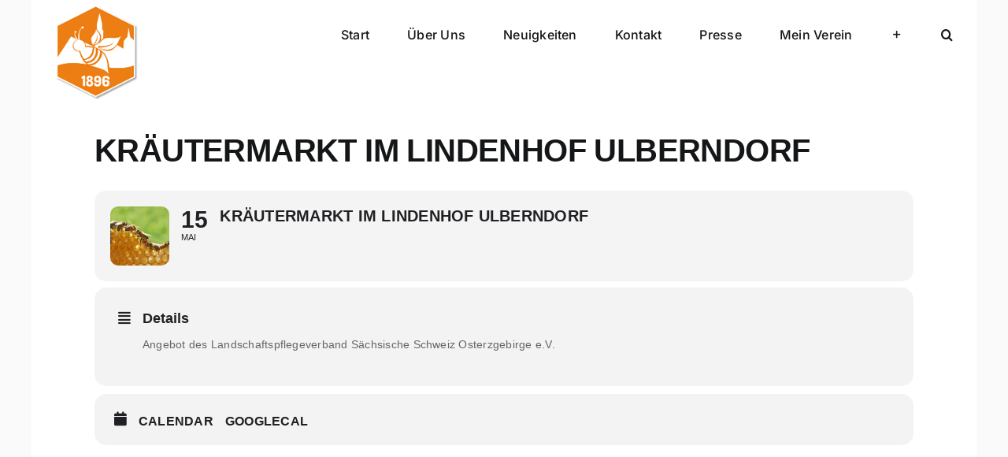

--- FILE ---
content_type: text/html; charset=UTF-8
request_url: https://imkerverein-pirna.de/events/kraeutermarkt-im-lindenhof-ulberndorf-90
body_size: 20795
content:
<!DOCTYPE html>
<html class="avada-html-layout-boxed avada-html-header-position-top avada-header-color-not-opaque" lang="de" prefix="og: http://ogp.me/ns# fb: http://ogp.me/ns/fb#">
<head>
	<meta http-equiv="X-UA-Compatible" content="IE=edge" />
	<meta http-equiv="Content-Type" content="text/html; charset=utf-8"/>
	<meta name="viewport" content="width=device-width, initial-scale=1" />
	<meta name='robots' content='index, follow, max-image-preview:large, max-snippet:-1, max-video-preview:-1' />

	<!-- This site is optimized with the Yoast SEO plugin v26.1.1 - https://yoast.com/wordpress/plugins/seo/ -->
	<title>Kräutermarkt im Lindenhof Ulberndorf - Imkerverein Pirna und Umgebung e.V.</title>
	<link rel="canonical" href="https://imkerverein-pirna.de/events/kraeutermarkt-im-lindenhof-ulberndorf-90" />
	<meta property="og:locale" content="de_DE" />
	<meta property="og:type" content="article" />
	<meta property="og:title" content="Kräutermarkt im Lindenhof Ulberndorf - Imkerverein Pirna und Umgebung e.V." />
	<meta property="og:description" content="Angebot des Landschaftspflegeverband Sächsische Schweiz Osterzgebirge e.V." />
	<meta property="og:url" content="https://imkerverein-pirna.de/events/kraeutermarkt-im-lindenhof-ulberndorf-90" />
	<meta property="og:site_name" content="Imkerverein Pirna und Umgebung e.V." />
	<meta property="article:publisher" content="https://www.facebook.com/people/Imkerverein-Pirna-und-Umgebung-eV" />
	<meta property="og:image" content="https://imkerverein-pirna.de/wp-content/uploads/2024/08/Blank_Beitragsbild.jpg" />
	<meta property="og:image:width" content="1024" />
	<meta property="og:image:height" content="680" />
	<meta property="og:image:type" content="image/jpeg" />
	<meta name="twitter:card" content="summary_large_image" />
	<script type="application/ld+json" class="yoast-schema-graph">{"@context":"https://schema.org","@graph":[{"@type":"WebPage","@id":"https://imkerverein-pirna.de/events/kraeutermarkt-im-lindenhof-ulberndorf-90","url":"https://imkerverein-pirna.de/events/kraeutermarkt-im-lindenhof-ulberndorf-90","name":"Kräutermarkt im Lindenhof Ulberndorf - Imkerverein Pirna und Umgebung e.V.","isPartOf":{"@id":"https://imkerverein-pirna.de/#website"},"primaryImageOfPage":{"@id":"https://imkerverein-pirna.de/events/kraeutermarkt-im-lindenhof-ulberndorf-90#primaryimage"},"image":{"@id":"https://imkerverein-pirna.de/events/kraeutermarkt-im-lindenhof-ulberndorf-90#primaryimage"},"thumbnailUrl":"https://imkerverein-pirna.de/wp-content/uploads/2024/08/Blank_Beitragsbild.jpg","datePublished":"2024-04-19T18:58:26+00:00","breadcrumb":{"@id":"https://imkerverein-pirna.de/events/kraeutermarkt-im-lindenhof-ulberndorf-90#breadcrumb"},"inLanguage":"de","potentialAction":[{"@type":"ReadAction","target":["https://imkerverein-pirna.de/events/kraeutermarkt-im-lindenhof-ulberndorf-90"]}]},{"@type":"ImageObject","inLanguage":"de","@id":"https://imkerverein-pirna.de/events/kraeutermarkt-im-lindenhof-ulberndorf-90#primaryimage","url":"https://imkerverein-pirna.de/wp-content/uploads/2024/08/Blank_Beitragsbild.jpg","contentUrl":"https://imkerverein-pirna.de/wp-content/uploads/2024/08/Blank_Beitragsbild.jpg","width":1024,"height":680},{"@type":"BreadcrumbList","@id":"https://imkerverein-pirna.de/events/kraeutermarkt-im-lindenhof-ulberndorf-90#breadcrumb","itemListElement":[{"@type":"ListItem","position":1,"name":"Startseite","item":"https://imkerverein-pirna.de/"},{"@type":"ListItem","position":2,"name":"Events","item":"https://imkerverein-pirna.de/events"},{"@type":"ListItem","position":3,"name":"Kräutermarkt im Lindenhof Ulberndorf"}]},{"@type":"WebSite","@id":"https://imkerverein-pirna.de/#website","url":"https://imkerverein-pirna.de/","name":"Imkerverein Pirna und Umgebung e.V.","description":"Einer der ältesten Vereine Pirna´s","publisher":{"@id":"https://imkerverein-pirna.de/#organization"},"potentialAction":[{"@type":"SearchAction","target":{"@type":"EntryPoint","urlTemplate":"https://imkerverein-pirna.de/?s={search_term_string}"},"query-input":{"@type":"PropertyValueSpecification","valueRequired":true,"valueName":"search_term_string"}}],"inLanguage":"de"},{"@type":"Organization","@id":"https://imkerverein-pirna.de/#organization","name":"Imkerverein Pirna und Umgebung e.V.","url":"https://imkerverein-pirna.de/","logo":{"@type":"ImageObject","inLanguage":"de","@id":"https://imkerverein-pirna.de/#/schema/logo/image/","url":"https://imkerverein-pirna.de/wp-content/uploads/2023/03/cropped-Header_Logo_1896.png","contentUrl":"https://imkerverein-pirna.de/wp-content/uploads/2023/03/cropped-Header_Logo_1896.png","width":512,"height":512,"caption":"Imkerverein Pirna und Umgebung e.V."},"image":{"@id":"https://imkerverein-pirna.de/#/schema/logo/image/"},"sameAs":["https://www.facebook.com/people/Imkerverein-Pirna-und-Umgebung-eV","https://www.instagram.com/imkerverein.pirna/"]}]}</script>
	<!-- / Yoast SEO plugin. -->


<link rel='dns-prefetch' href='//maps.googleapis.com' />
<link rel='dns-prefetch' href='//meet.jit.si' />
<link rel="alternate" type="application/rss+xml" title="Imkerverein Pirna und Umgebung e.V. &raquo; Feed" href="https://imkerverein-pirna.de/feed" />
<link rel="alternate" type="application/rss+xml" title="Imkerverein Pirna und Umgebung e.V. &raquo; Kommentar-Feed" href="https://imkerverein-pirna.de/comments/feed" />
		
		
		
				<link rel="alternate" title="oEmbed (JSON)" type="application/json+oembed" href="https://imkerverein-pirna.de/wp-json/oembed/1.0/embed?url=https%3A%2F%2Fimkerverein-pirna.de%2Fevents%2Fkraeutermarkt-im-lindenhof-ulberndorf-90" />
<link rel="alternate" title="oEmbed (XML)" type="text/xml+oembed" href="https://imkerverein-pirna.de/wp-json/oembed/1.0/embed?url=https%3A%2F%2Fimkerverein-pirna.de%2Fevents%2Fkraeutermarkt-im-lindenhof-ulberndorf-90&#038;format=xml" />
					<meta name="description" content="Angebot des Landschaftspflegeverband Sächsische Schweiz Osterzgebirge e.V."/>
				
		<meta property="og:locale" content="de_DE"/>
		<meta property="og:type" content="article"/>
		<meta property="og:site_name" content="Imkerverein Pirna und Umgebung e.V."/>
		<meta property="og:title" content="Kräutermarkt im Lindenhof Ulberndorf - Imkerverein Pirna und Umgebung e.V."/>
				<meta property="og:description" content="Angebot des Landschaftspflegeverband Sächsische Schweiz Osterzgebirge e.V."/>
				<meta property="og:url" content="https://imkerverein-pirna.de/events/kraeutermarkt-im-lindenhof-ulberndorf-90"/>
																				<meta property="og:image" content="https://imkerverein-pirna.de/wp-content/uploads/2024/08/Blank_Beitragsbild.jpg"/>
		<meta property="og:image:width" content="1024"/>
		<meta property="og:image:height" content="680"/>
		<meta property="og:image:type" content="image/jpeg"/>
				<style id='wp-img-auto-sizes-contain-inline-css' type='text/css'>
img:is([sizes=auto i],[sizes^="auto," i]){contain-intrinsic-size:3000px 1500px}
/*# sourceURL=wp-img-auto-sizes-contain-inline-css */
</style>
<link rel='stylesheet' id='wpfd-chosen-style-css' href='https://imkerverein-pirna.de/wp-content/plugins/wp-file-download/app/admin/assets/css/chosen.css?ver=6.2.10' type='text/css' media='all' />
<link rel='stylesheet' id='colorboxstyle-css' href='https://imkerverein-pirna.de/wp-content/plugins/link-library/colorbox/colorbox.css?ver=6.9' type='text/css' media='all' />
<link rel='stylesheet' id='evo_single_event-css' href='//imkerverein-pirna.de/wp-content/plugins/eventON/assets/css/evo_event_styles.css?ver=4.7.3' type='text/css' media='all' />
<style id='wp-emoji-styles-inline-css' type='text/css'>

	img.wp-smiley, img.emoji {
		display: inline !important;
		border: none !important;
		box-shadow: none !important;
		height: 1em !important;
		width: 1em !important;
		margin: 0 0.07em !important;
		vertical-align: -0.1em !important;
		background: none !important;
		padding: 0 !important;
	}
/*# sourceURL=wp-emoji-styles-inline-css */
</style>
<style id='wp-block-library-inline-css' type='text/css'>
:root{--wp-block-synced-color:#7a00df;--wp-block-synced-color--rgb:122,0,223;--wp-bound-block-color:var(--wp-block-synced-color);--wp-editor-canvas-background:#ddd;--wp-admin-theme-color:#007cba;--wp-admin-theme-color--rgb:0,124,186;--wp-admin-theme-color-darker-10:#006ba1;--wp-admin-theme-color-darker-10--rgb:0,107,160.5;--wp-admin-theme-color-darker-20:#005a87;--wp-admin-theme-color-darker-20--rgb:0,90,135;--wp-admin-border-width-focus:2px}@media (min-resolution:192dpi){:root{--wp-admin-border-width-focus:1.5px}}.wp-element-button{cursor:pointer}:root .has-very-light-gray-background-color{background-color:#eee}:root .has-very-dark-gray-background-color{background-color:#313131}:root .has-very-light-gray-color{color:#eee}:root .has-very-dark-gray-color{color:#313131}:root .has-vivid-green-cyan-to-vivid-cyan-blue-gradient-background{background:linear-gradient(135deg,#00d084,#0693e3)}:root .has-purple-crush-gradient-background{background:linear-gradient(135deg,#34e2e4,#4721fb 50%,#ab1dfe)}:root .has-hazy-dawn-gradient-background{background:linear-gradient(135deg,#faaca8,#dad0ec)}:root .has-subdued-olive-gradient-background{background:linear-gradient(135deg,#fafae1,#67a671)}:root .has-atomic-cream-gradient-background{background:linear-gradient(135deg,#fdd79a,#004a59)}:root .has-nightshade-gradient-background{background:linear-gradient(135deg,#330968,#31cdcf)}:root .has-midnight-gradient-background{background:linear-gradient(135deg,#020381,#2874fc)}:root{--wp--preset--font-size--normal:16px;--wp--preset--font-size--huge:42px}.has-regular-font-size{font-size:1em}.has-larger-font-size{font-size:2.625em}.has-normal-font-size{font-size:var(--wp--preset--font-size--normal)}.has-huge-font-size{font-size:var(--wp--preset--font-size--huge)}.has-text-align-center{text-align:center}.has-text-align-left{text-align:left}.has-text-align-right{text-align:right}.has-fit-text{white-space:nowrap!important}#end-resizable-editor-section{display:none}.aligncenter{clear:both}.items-justified-left{justify-content:flex-start}.items-justified-center{justify-content:center}.items-justified-right{justify-content:flex-end}.items-justified-space-between{justify-content:space-between}.screen-reader-text{border:0;clip-path:inset(50%);height:1px;margin:-1px;overflow:hidden;padding:0;position:absolute;width:1px;word-wrap:normal!important}.screen-reader-text:focus{background-color:#ddd;clip-path:none;color:#444;display:block;font-size:1em;height:auto;left:5px;line-height:normal;padding:15px 23px 14px;text-decoration:none;top:5px;width:auto;z-index:100000}html :where(.has-border-color){border-style:solid}html :where([style*=border-top-color]){border-top-style:solid}html :where([style*=border-right-color]){border-right-style:solid}html :where([style*=border-bottom-color]){border-bottom-style:solid}html :where([style*=border-left-color]){border-left-style:solid}html :where([style*=border-width]){border-style:solid}html :where([style*=border-top-width]){border-top-style:solid}html :where([style*=border-right-width]){border-right-style:solid}html :where([style*=border-bottom-width]){border-bottom-style:solid}html :where([style*=border-left-width]){border-left-style:solid}html :where(img[class*=wp-image-]){height:auto;max-width:100%}:where(figure){margin:0 0 1em}html :where(.is-position-sticky){--wp-admin--admin-bar--position-offset:var(--wp-admin--admin-bar--height,0px)}@media screen and (max-width:600px){html :where(.is-position-sticky){--wp-admin--admin-bar--position-offset:0px}}

/*# sourceURL=wp-block-library-inline-css */
</style><style id='global-styles-inline-css' type='text/css'>
:root{--wp--preset--aspect-ratio--square: 1;--wp--preset--aspect-ratio--4-3: 4/3;--wp--preset--aspect-ratio--3-4: 3/4;--wp--preset--aspect-ratio--3-2: 3/2;--wp--preset--aspect-ratio--2-3: 2/3;--wp--preset--aspect-ratio--16-9: 16/9;--wp--preset--aspect-ratio--9-16: 9/16;--wp--preset--color--black: #000000;--wp--preset--color--cyan-bluish-gray: #abb8c3;--wp--preset--color--white: #ffffff;--wp--preset--color--pale-pink: #f78da7;--wp--preset--color--vivid-red: #cf2e2e;--wp--preset--color--luminous-vivid-orange: #ff6900;--wp--preset--color--luminous-vivid-amber: #fcb900;--wp--preset--color--light-green-cyan: #7bdcb5;--wp--preset--color--vivid-green-cyan: #00d084;--wp--preset--color--pale-cyan-blue: #8ed1fc;--wp--preset--color--vivid-cyan-blue: #0693e3;--wp--preset--color--vivid-purple: #9b51e0;--wp--preset--color--awb-color-1: #ffffff;--wp--preset--color--awb-color-2: #f1f3f4;--wp--preset--color--awb-color-3: #f2f3f5;--wp--preset--color--awb-color-4: #ffd341;--wp--preset--color--awb-color-5: #d78f0e;--wp--preset--color--awb-color-6: #000000;--wp--preset--color--awb-color-7: #212326;--wp--preset--color--awb-color-8: #141617;--wp--preset--gradient--vivid-cyan-blue-to-vivid-purple: linear-gradient(135deg,rgb(6,147,227) 0%,rgb(155,81,224) 100%);--wp--preset--gradient--light-green-cyan-to-vivid-green-cyan: linear-gradient(135deg,rgb(122,220,180) 0%,rgb(0,208,130) 100%);--wp--preset--gradient--luminous-vivid-amber-to-luminous-vivid-orange: linear-gradient(135deg,rgb(252,185,0) 0%,rgb(255,105,0) 100%);--wp--preset--gradient--luminous-vivid-orange-to-vivid-red: linear-gradient(135deg,rgb(255,105,0) 0%,rgb(207,46,46) 100%);--wp--preset--gradient--very-light-gray-to-cyan-bluish-gray: linear-gradient(135deg,rgb(238,238,238) 0%,rgb(169,184,195) 100%);--wp--preset--gradient--cool-to-warm-spectrum: linear-gradient(135deg,rgb(74,234,220) 0%,rgb(151,120,209) 20%,rgb(207,42,186) 40%,rgb(238,44,130) 60%,rgb(251,105,98) 80%,rgb(254,248,76) 100%);--wp--preset--gradient--blush-light-purple: linear-gradient(135deg,rgb(255,206,236) 0%,rgb(152,150,240) 100%);--wp--preset--gradient--blush-bordeaux: linear-gradient(135deg,rgb(254,205,165) 0%,rgb(254,45,45) 50%,rgb(107,0,62) 100%);--wp--preset--gradient--luminous-dusk: linear-gradient(135deg,rgb(255,203,112) 0%,rgb(199,81,192) 50%,rgb(65,88,208) 100%);--wp--preset--gradient--pale-ocean: linear-gradient(135deg,rgb(255,245,203) 0%,rgb(182,227,212) 50%,rgb(51,167,181) 100%);--wp--preset--gradient--electric-grass: linear-gradient(135deg,rgb(202,248,128) 0%,rgb(113,206,126) 100%);--wp--preset--gradient--midnight: linear-gradient(135deg,rgb(2,3,129) 0%,rgb(40,116,252) 100%);--wp--preset--font-size--small: 12px;--wp--preset--font-size--medium: 20px;--wp--preset--font-size--large: 24px;--wp--preset--font-size--x-large: 42px;--wp--preset--font-size--normal: 16px;--wp--preset--font-size--xlarge: 32px;--wp--preset--font-size--huge: 48px;--wp--preset--spacing--20: 0.44rem;--wp--preset--spacing--30: 0.67rem;--wp--preset--spacing--40: 1rem;--wp--preset--spacing--50: 1.5rem;--wp--preset--spacing--60: 2.25rem;--wp--preset--spacing--70: 3.38rem;--wp--preset--spacing--80: 5.06rem;--wp--preset--shadow--natural: 6px 6px 9px rgba(0, 0, 0, 0.2);--wp--preset--shadow--deep: 12px 12px 50px rgba(0, 0, 0, 0.4);--wp--preset--shadow--sharp: 6px 6px 0px rgba(0, 0, 0, 0.2);--wp--preset--shadow--outlined: 6px 6px 0px -3px rgb(255, 255, 255), 6px 6px rgb(0, 0, 0);--wp--preset--shadow--crisp: 6px 6px 0px rgb(0, 0, 0);}:where(.is-layout-flex){gap: 0.5em;}:where(.is-layout-grid){gap: 0.5em;}body .is-layout-flex{display: flex;}.is-layout-flex{flex-wrap: wrap;align-items: center;}.is-layout-flex > :is(*, div){margin: 0;}body .is-layout-grid{display: grid;}.is-layout-grid > :is(*, div){margin: 0;}:where(.wp-block-columns.is-layout-flex){gap: 2em;}:where(.wp-block-columns.is-layout-grid){gap: 2em;}:where(.wp-block-post-template.is-layout-flex){gap: 1.25em;}:where(.wp-block-post-template.is-layout-grid){gap: 1.25em;}.has-black-color{color: var(--wp--preset--color--black) !important;}.has-cyan-bluish-gray-color{color: var(--wp--preset--color--cyan-bluish-gray) !important;}.has-white-color{color: var(--wp--preset--color--white) !important;}.has-pale-pink-color{color: var(--wp--preset--color--pale-pink) !important;}.has-vivid-red-color{color: var(--wp--preset--color--vivid-red) !important;}.has-luminous-vivid-orange-color{color: var(--wp--preset--color--luminous-vivid-orange) !important;}.has-luminous-vivid-amber-color{color: var(--wp--preset--color--luminous-vivid-amber) !important;}.has-light-green-cyan-color{color: var(--wp--preset--color--light-green-cyan) !important;}.has-vivid-green-cyan-color{color: var(--wp--preset--color--vivid-green-cyan) !important;}.has-pale-cyan-blue-color{color: var(--wp--preset--color--pale-cyan-blue) !important;}.has-vivid-cyan-blue-color{color: var(--wp--preset--color--vivid-cyan-blue) !important;}.has-vivid-purple-color{color: var(--wp--preset--color--vivid-purple) !important;}.has-black-background-color{background-color: var(--wp--preset--color--black) !important;}.has-cyan-bluish-gray-background-color{background-color: var(--wp--preset--color--cyan-bluish-gray) !important;}.has-white-background-color{background-color: var(--wp--preset--color--white) !important;}.has-pale-pink-background-color{background-color: var(--wp--preset--color--pale-pink) !important;}.has-vivid-red-background-color{background-color: var(--wp--preset--color--vivid-red) !important;}.has-luminous-vivid-orange-background-color{background-color: var(--wp--preset--color--luminous-vivid-orange) !important;}.has-luminous-vivid-amber-background-color{background-color: var(--wp--preset--color--luminous-vivid-amber) !important;}.has-light-green-cyan-background-color{background-color: var(--wp--preset--color--light-green-cyan) !important;}.has-vivid-green-cyan-background-color{background-color: var(--wp--preset--color--vivid-green-cyan) !important;}.has-pale-cyan-blue-background-color{background-color: var(--wp--preset--color--pale-cyan-blue) !important;}.has-vivid-cyan-blue-background-color{background-color: var(--wp--preset--color--vivid-cyan-blue) !important;}.has-vivid-purple-background-color{background-color: var(--wp--preset--color--vivid-purple) !important;}.has-black-border-color{border-color: var(--wp--preset--color--black) !important;}.has-cyan-bluish-gray-border-color{border-color: var(--wp--preset--color--cyan-bluish-gray) !important;}.has-white-border-color{border-color: var(--wp--preset--color--white) !important;}.has-pale-pink-border-color{border-color: var(--wp--preset--color--pale-pink) !important;}.has-vivid-red-border-color{border-color: var(--wp--preset--color--vivid-red) !important;}.has-luminous-vivid-orange-border-color{border-color: var(--wp--preset--color--luminous-vivid-orange) !important;}.has-luminous-vivid-amber-border-color{border-color: var(--wp--preset--color--luminous-vivid-amber) !important;}.has-light-green-cyan-border-color{border-color: var(--wp--preset--color--light-green-cyan) !important;}.has-vivid-green-cyan-border-color{border-color: var(--wp--preset--color--vivid-green-cyan) !important;}.has-pale-cyan-blue-border-color{border-color: var(--wp--preset--color--pale-cyan-blue) !important;}.has-vivid-cyan-blue-border-color{border-color: var(--wp--preset--color--vivid-cyan-blue) !important;}.has-vivid-purple-border-color{border-color: var(--wp--preset--color--vivid-purple) !important;}.has-vivid-cyan-blue-to-vivid-purple-gradient-background{background: var(--wp--preset--gradient--vivid-cyan-blue-to-vivid-purple) !important;}.has-light-green-cyan-to-vivid-green-cyan-gradient-background{background: var(--wp--preset--gradient--light-green-cyan-to-vivid-green-cyan) !important;}.has-luminous-vivid-amber-to-luminous-vivid-orange-gradient-background{background: var(--wp--preset--gradient--luminous-vivid-amber-to-luminous-vivid-orange) !important;}.has-luminous-vivid-orange-to-vivid-red-gradient-background{background: var(--wp--preset--gradient--luminous-vivid-orange-to-vivid-red) !important;}.has-very-light-gray-to-cyan-bluish-gray-gradient-background{background: var(--wp--preset--gradient--very-light-gray-to-cyan-bluish-gray) !important;}.has-cool-to-warm-spectrum-gradient-background{background: var(--wp--preset--gradient--cool-to-warm-spectrum) !important;}.has-blush-light-purple-gradient-background{background: var(--wp--preset--gradient--blush-light-purple) !important;}.has-blush-bordeaux-gradient-background{background: var(--wp--preset--gradient--blush-bordeaux) !important;}.has-luminous-dusk-gradient-background{background: var(--wp--preset--gradient--luminous-dusk) !important;}.has-pale-ocean-gradient-background{background: var(--wp--preset--gradient--pale-ocean) !important;}.has-electric-grass-gradient-background{background: var(--wp--preset--gradient--electric-grass) !important;}.has-midnight-gradient-background{background: var(--wp--preset--gradient--midnight) !important;}.has-small-font-size{font-size: var(--wp--preset--font-size--small) !important;}.has-medium-font-size{font-size: var(--wp--preset--font-size--medium) !important;}.has-large-font-size{font-size: var(--wp--preset--font-size--large) !important;}.has-x-large-font-size{font-size: var(--wp--preset--font-size--x-large) !important;}
/*# sourceURL=global-styles-inline-css */
</style>

<style id='classic-theme-styles-inline-css' type='text/css'>
/*! This file is auto-generated */
.wp-block-button__link{color:#fff;background-color:#32373c;border-radius:9999px;box-shadow:none;text-decoration:none;padding:calc(.667em + 2px) calc(1.333em + 2px);font-size:1.125em}.wp-block-file__button{background:#32373c;color:#fff;text-decoration:none}
/*# sourceURL=/wp-includes/css/classic-themes.min.css */
</style>
<link rel='stylesheet' id='thumbs_rating_styles-css' href='https://imkerverein-pirna.de/wp-content/plugins/link-library/upvote-downvote/css/style.css?ver=1.0.0' type='text/css' media='all' />
<link rel='stylesheet' id='dashicons-css' href='https://imkerverein-pirna.de/wp-includes/css/dashicons.min.css?ver=6.9' type='text/css' media='all' />
<link rel='stylesheet' id='evcal_cal_default-css' href='//imkerverein-pirna.de/wp-content/plugins/eventON/assets/css/eventon_styles.css?ver=4.7.3' type='text/css' media='all' />
<link rel='stylesheet' id='evo_font_icons-css' href='//imkerverein-pirna.de/wp-content/plugins/eventON/assets/fonts/all.css?ver=4.7.3' type='text/css' media='all' />
<link rel='stylesheet' id='eventon_dynamic_styles-css' href='//imkerverein-pirna.de/wp-content/plugins/eventON/assets/css/eventon_dynamic_styles.css?ver=4.7.3' type='text/css' media='all' />
<link rel='stylesheet' id='eventon_em_styles-css' href='//imkerverein-pirna.de/wp-content/plugins/eventon-events-map/assets/evmap_style.css?ver=6.9' type='text/css' media='all' />
<link rel='stylesheet' id='evo_RE_styles-css' href='//imkerverein-pirna.de/wp-content/plugins/eventon-reviewer/assets/RE_styles.css?ver=6.9' type='text/css' media='all' />
<link rel='stylesheet' id='evo_el_styles-css' href='//imkerverein-pirna.de/wp-content/plugins/eventon-event-lists/assets/el_styles.css?ver=6.9' type='text/css' media='all' />
<link rel='stylesheet' id='evoli_styles-css' href='//imkerverein-pirna.de/wp-content/plugins/eventon-lists-items/assets/LI_styles.css?ver=6.9' type='text/css' media='all' />
<link rel='stylesheet' id='fusion-dynamic-css-css' href='https://imkerverein-pirna.de/wp-content/uploads/fusion-styles/a5926c1e667de37e5abcaf48a3c08397.min.css?ver=3.13.3' type='text/css' media='all' />
<script type="text/javascript" src="https://imkerverein-pirna.de/wp-includes/js/jquery/jquery.min.js?ver=3.7.1" id="jquery-core-js"></script>
<script type="text/javascript" src="https://imkerverein-pirna.de/wp-includes/js/jquery/jquery-migrate.min.js?ver=3.4.1" id="jquery-migrate-js"></script>
<script type="text/javascript" src="https://imkerverein-pirna.de/wp-content/plugins/wp-file-download/app/admin/assets/js/chosen.jquery.min.js?ver=6.2.10" id="wpfd-chosen-js"></script>
<script type="text/javascript" src="https://imkerverein-pirna.de/wp-content/plugins/link-library/colorbox/jquery.colorbox-min.js?ver=1.3.9" id="colorbox-js"></script>
<script type="text/javascript" id="thumbs_rating_scripts-js-extra">
/* <![CDATA[ */
var thumbs_rating_ajax = {"ajax_url":"https://imkerverein-pirna.de/wp-admin/admin-ajax.php","nonce":"0f0df786c2"};
//# sourceURL=thumbs_rating_scripts-js-extra
/* ]]> */
</script>
<script type="text/javascript" src="https://imkerverein-pirna.de/wp-content/plugins/link-library/upvote-downvote/js/general.js?ver=4.0.1" id="thumbs_rating_scripts-js"></script>
<script type="text/javascript" id="evo_sb_script-js-extra">
/* <![CDATA[ */
var evosub_ajax_script = {"ajaxurl":"https://imkerverein-pirna.de/wp-admin/admin-ajax.php","postnonce":"ad734f7b0d"};
//# sourceURL=evo_sb_script-js-extra
/* ]]> */
</script>
<script type="text/javascript" src="//imkerverein-pirna.de/wp-content/plugins/eventon-subscriber/assets/evosub_script.js?ver=6.9" id="evo_sb_script-js"></script>
<script type="text/javascript" id="evo-inlinescripts-header-js-after">
/* <![CDATA[ */
jQuery(document).ready(function($){});
//# sourceURL=evo-inlinescripts-header-js-after
/* ]]> */
</script>
<link rel="https://api.w.org/" href="https://imkerverein-pirna.de/wp-json/" /><link rel="alternate" title="JSON" type="application/json" href="https://imkerverein-pirna.de/wp-json/wp/v2/ajde_events/17417" /><link rel="EditURI" type="application/rsd+xml" title="RSD" href="https://imkerverein-pirna.de/xmlrpc.php?rsd" />
<meta name="generator" content="WordPress 6.9" />
<link rel='shortlink' href='https://imkerverein-pirna.de/?p=17417' />
<style id="wpfd_custom_css"></style><link rel="preload" href="https://imkerverein-pirna.de/wp-content/themes/Avada/includes/lib/assets/fonts/icomoon/awb-icons.woff" as="font" type="font/woff" crossorigin><link rel="preload" href="//imkerverein-pirna.de/wp-content/themes/Avada/includes/lib/assets/fonts/fontawesome/webfonts/fa-brands-400.woff2" as="font" type="font/woff2" crossorigin><link rel="preload" href="//imkerverein-pirna.de/wp-content/themes/Avada/includes/lib/assets/fonts/fontawesome/webfonts/fa-regular-400.woff2" as="font" type="font/woff2" crossorigin><link rel="preload" href="//imkerverein-pirna.de/wp-content/themes/Avada/includes/lib/assets/fonts/fontawesome/webfonts/fa-solid-900.woff2" as="font" type="font/woff2" crossorigin><style type="text/css" id="css-fb-visibility">@media screen and (max-width: 640px){.fusion-no-small-visibility{display:none !important;}body .sm-text-align-center{text-align:center !important;}body .sm-text-align-left{text-align:left !important;}body .sm-text-align-right{text-align:right !important;}body .sm-flex-align-center{justify-content:center !important;}body .sm-flex-align-flex-start{justify-content:flex-start !important;}body .sm-flex-align-flex-end{justify-content:flex-end !important;}body .sm-mx-auto{margin-left:auto !important;margin-right:auto !important;}body .sm-ml-auto{margin-left:auto !important;}body .sm-mr-auto{margin-right:auto !important;}body .fusion-absolute-position-small{position:absolute;top:auto;width:100%;}.awb-sticky.awb-sticky-small{ position: sticky; top: var(--awb-sticky-offset,0); }}@media screen and (min-width: 641px) and (max-width: 1024px){.fusion-no-medium-visibility{display:none !important;}body .md-text-align-center{text-align:center !important;}body .md-text-align-left{text-align:left !important;}body .md-text-align-right{text-align:right !important;}body .md-flex-align-center{justify-content:center !important;}body .md-flex-align-flex-start{justify-content:flex-start !important;}body .md-flex-align-flex-end{justify-content:flex-end !important;}body .md-mx-auto{margin-left:auto !important;margin-right:auto !important;}body .md-ml-auto{margin-left:auto !important;}body .md-mr-auto{margin-right:auto !important;}body .fusion-absolute-position-medium{position:absolute;top:auto;width:100%;}.awb-sticky.awb-sticky-medium{ position: sticky; top: var(--awb-sticky-offset,0); }}@media screen and (min-width: 1025px){.fusion-no-large-visibility{display:none !important;}body .lg-text-align-center{text-align:center !important;}body .lg-text-align-left{text-align:left !important;}body .lg-text-align-right{text-align:right !important;}body .lg-flex-align-center{justify-content:center !important;}body .lg-flex-align-flex-start{justify-content:flex-start !important;}body .lg-flex-align-flex-end{justify-content:flex-end !important;}body .lg-mx-auto{margin-left:auto !important;margin-right:auto !important;}body .lg-ml-auto{margin-left:auto !important;}body .lg-mr-auto{margin-right:auto !important;}body .fusion-absolute-position-large{position:absolute;top:auto;width:100%;}.awb-sticky.awb-sticky-large{ position: sticky; top: var(--awb-sticky-offset,0); }}</style>				<meta name="robots" content="all"/>
				<meta property="description" content="Angebot des Landschaftspflegeverband Sächsische Schweiz Osterzgebirge e.V." />
				<meta property="og:type" content="event" /> 
				<meta property="og:title" content="Kräutermarkt im Lindenhof Ulberndorf" />
				<meta property="og:url" content="https://imkerverein-pirna.de/events/kraeutermarkt-im-lindenhof-ulberndorf-90" />
				<meta property="og:description" content="Angebot des Landschaftspflegeverband Sächsische Schweiz Osterzgebirge e.V." />
									<meta property="og:image" content="https://imkerverein-pirna.de/wp-content/uploads/2024/08/Blank_Beitragsbild.jpg" /> 
					<meta property="og:image:width" content="1024" /> 
					<meta property="og:image:height" content="680" /> 
												<meta name="twitter:card" content="summary_large_image">
				<meta name="twitter:title" content="Kräutermarkt im Lindenhof Ulberndorf">
				<meta name="twitter:description" content="Angebot des Landschaftspflegeverband Sächsische Schweiz Osterzgebirge e.V.">
									<meta name="twitter:image" content="https://imkerverein-pirna.de/wp-content/uploads/2024/08/Blank_Beitragsbild.jpg">
								<style type="text/css">.saboxplugin-wrap{-webkit-box-sizing:border-box;-moz-box-sizing:border-box;-ms-box-sizing:border-box;box-sizing:border-box;border:1px solid #eee;width:100%;clear:both;display:block;overflow:hidden;word-wrap:break-word;position:relative}.saboxplugin-wrap .saboxplugin-gravatar{float:left;padding:0 20px 20px 20px}.saboxplugin-wrap .saboxplugin-gravatar img{max-width:100px;height:auto;border-radius:0;}.saboxplugin-wrap .saboxplugin-authorname{font-size:18px;line-height:1;margin:20px 0 0 20px;display:block}.saboxplugin-wrap .saboxplugin-authorname a{text-decoration:none}.saboxplugin-wrap .saboxplugin-authorname a:focus{outline:0}.saboxplugin-wrap .saboxplugin-desc{display:block;margin:5px 20px}.saboxplugin-wrap .saboxplugin-desc a{text-decoration:underline}.saboxplugin-wrap .saboxplugin-desc p{margin:5px 0 12px}.saboxplugin-wrap .saboxplugin-web{margin:0 20px 15px;text-align:left}.saboxplugin-wrap .sab-web-position{text-align:right}.saboxplugin-wrap .saboxplugin-web a{color:#ccc;text-decoration:none}.saboxplugin-wrap .saboxplugin-socials{position:relative;display:block;background:#fcfcfc;padding:5px;border-top:1px solid #eee}.saboxplugin-wrap .saboxplugin-socials a svg{width:20px;height:20px}.saboxplugin-wrap .saboxplugin-socials a svg .st2{fill:#fff; transform-origin:center center;}.saboxplugin-wrap .saboxplugin-socials a svg .st1{fill:rgba(0,0,0,.3)}.saboxplugin-wrap .saboxplugin-socials a:hover{opacity:.8;-webkit-transition:opacity .4s;-moz-transition:opacity .4s;-o-transition:opacity .4s;transition:opacity .4s;box-shadow:none!important;-webkit-box-shadow:none!important}.saboxplugin-wrap .saboxplugin-socials .saboxplugin-icon-color{box-shadow:none;padding:0;border:0;-webkit-transition:opacity .4s;-moz-transition:opacity .4s;-o-transition:opacity .4s;transition:opacity .4s;display:inline-block;color:#fff;font-size:0;text-decoration:inherit;margin:5px;-webkit-border-radius:0;-moz-border-radius:0;-ms-border-radius:0;-o-border-radius:0;border-radius:0;overflow:hidden}.saboxplugin-wrap .saboxplugin-socials .saboxplugin-icon-grey{text-decoration:inherit;box-shadow:none;position:relative;display:-moz-inline-stack;display:inline-block;vertical-align:middle;zoom:1;margin:10px 5px;color:#444;fill:#444}.clearfix:after,.clearfix:before{content:' ';display:table;line-height:0;clear:both}.ie7 .clearfix{zoom:1}.saboxplugin-socials.sabox-colored .saboxplugin-icon-color .sab-twitch{border-color:#38245c}.saboxplugin-socials.sabox-colored .saboxplugin-icon-color .sab-behance{border-color:#003eb0}.saboxplugin-socials.sabox-colored .saboxplugin-icon-color .sab-deviantart{border-color:#036824}.saboxplugin-socials.sabox-colored .saboxplugin-icon-color .sab-digg{border-color:#00327c}.saboxplugin-socials.sabox-colored .saboxplugin-icon-color .sab-dribbble{border-color:#ba1655}.saboxplugin-socials.sabox-colored .saboxplugin-icon-color .sab-facebook{border-color:#1e2e4f}.saboxplugin-socials.sabox-colored .saboxplugin-icon-color .sab-flickr{border-color:#003576}.saboxplugin-socials.sabox-colored .saboxplugin-icon-color .sab-github{border-color:#264874}.saboxplugin-socials.sabox-colored .saboxplugin-icon-color .sab-google{border-color:#0b51c5}.saboxplugin-socials.sabox-colored .saboxplugin-icon-color .sab-html5{border-color:#902e13}.saboxplugin-socials.sabox-colored .saboxplugin-icon-color .sab-instagram{border-color:#1630aa}.saboxplugin-socials.sabox-colored .saboxplugin-icon-color .sab-linkedin{border-color:#00344f}.saboxplugin-socials.sabox-colored .saboxplugin-icon-color .sab-pinterest{border-color:#5b040e}.saboxplugin-socials.sabox-colored .saboxplugin-icon-color .sab-reddit{border-color:#992900}.saboxplugin-socials.sabox-colored .saboxplugin-icon-color .sab-rss{border-color:#a43b0a}.saboxplugin-socials.sabox-colored .saboxplugin-icon-color .sab-sharethis{border-color:#5d8420}.saboxplugin-socials.sabox-colored .saboxplugin-icon-color .sab-soundcloud{border-color:#995200}.saboxplugin-socials.sabox-colored .saboxplugin-icon-color .sab-spotify{border-color:#0f612c}.saboxplugin-socials.sabox-colored .saboxplugin-icon-color .sab-stackoverflow{border-color:#a95009}.saboxplugin-socials.sabox-colored .saboxplugin-icon-color .sab-steam{border-color:#006388}.saboxplugin-socials.sabox-colored .saboxplugin-icon-color .sab-user_email{border-color:#b84e05}.saboxplugin-socials.sabox-colored .saboxplugin-icon-color .sab-tumblr{border-color:#10151b}.saboxplugin-socials.sabox-colored .saboxplugin-icon-color .sab-twitter{border-color:#0967a0}.saboxplugin-socials.sabox-colored .saboxplugin-icon-color .sab-vimeo{border-color:#0d7091}.saboxplugin-socials.sabox-colored .saboxplugin-icon-color .sab-windows{border-color:#003f71}.saboxplugin-socials.sabox-colored .saboxplugin-icon-color .sab-whatsapp{border-color:#003f71}.saboxplugin-socials.sabox-colored .saboxplugin-icon-color .sab-wordpress{border-color:#0f3647}.saboxplugin-socials.sabox-colored .saboxplugin-icon-color .sab-yahoo{border-color:#14002d}.saboxplugin-socials.sabox-colored .saboxplugin-icon-color .sab-youtube{border-color:#900}.saboxplugin-socials.sabox-colored .saboxplugin-icon-color .sab-xing{border-color:#000202}.saboxplugin-socials.sabox-colored .saboxplugin-icon-color .sab-mixcloud{border-color:#2475a0}.saboxplugin-socials.sabox-colored .saboxplugin-icon-color .sab-vk{border-color:#243549}.saboxplugin-socials.sabox-colored .saboxplugin-icon-color .sab-medium{border-color:#00452c}.saboxplugin-socials.sabox-colored .saboxplugin-icon-color .sab-quora{border-color:#420e00}.saboxplugin-socials.sabox-colored .saboxplugin-icon-color .sab-meetup{border-color:#9b181c}.saboxplugin-socials.sabox-colored .saboxplugin-icon-color .sab-goodreads{border-color:#000}.saboxplugin-socials.sabox-colored .saboxplugin-icon-color .sab-snapchat{border-color:#999700}.saboxplugin-socials.sabox-colored .saboxplugin-icon-color .sab-500px{border-color:#00557f}.saboxplugin-socials.sabox-colored .saboxplugin-icon-color .sab-mastodont{border-color:#185886}.sabox-plus-item{margin-bottom:20px}@media screen and (max-width:480px){.saboxplugin-wrap{text-align:center}.saboxplugin-wrap .saboxplugin-gravatar{float:none;padding:20px 0;text-align:center;margin:0 auto;display:block}.saboxplugin-wrap .saboxplugin-gravatar img{float:none;display:inline-block;display:-moz-inline-stack;vertical-align:middle;zoom:1}.saboxplugin-wrap .saboxplugin-desc{margin:0 10px 20px;text-align:center}.saboxplugin-wrap .saboxplugin-authorname{text-align:center;margin:10px 0 20px}}body .saboxplugin-authorname a,body .saboxplugin-authorname a:hover{box-shadow:none;-webkit-box-shadow:none}a.sab-profile-edit{font-size:16px!important;line-height:1!important}.sab-edit-settings a,a.sab-profile-edit{color:#0073aa!important;box-shadow:none!important;-webkit-box-shadow:none!important}.sab-edit-settings{margin-right:15px;position:absolute;right:0;z-index:2;bottom:10px;line-height:20px}.sab-edit-settings i{margin-left:5px}.saboxplugin-socials{line-height:1!important}.rtl .saboxplugin-wrap .saboxplugin-gravatar{float:right}.rtl .saboxplugin-wrap .saboxplugin-authorname{display:flex;align-items:center}.rtl .saboxplugin-wrap .saboxplugin-authorname .sab-profile-edit{margin-right:10px}.rtl .sab-edit-settings{right:auto;left:0}img.sab-custom-avatar{max-width:75px;}.saboxplugin-wrap .saboxplugin-gravatar img {-webkit-border-radius:50%;-moz-border-radius:50%;-ms-border-radius:50%;-o-border-radius:50%;border-radius:50%;}.saboxplugin-wrap .saboxplugin-gravatar img {-webkit-border-radius:50%;-moz-border-radius:50%;-ms-border-radius:50%;-o-border-radius:50%;border-radius:50%;}.saboxplugin-wrap {margin-top:0px; margin-bottom:0px; padding: 0px 0px }.saboxplugin-wrap .saboxplugin-authorname {font-size:18px; line-height:25px;}.saboxplugin-wrap .saboxplugin-desc p, .saboxplugin-wrap .saboxplugin-desc {font-size:14px !important; line-height:21px !important;}.saboxplugin-wrap .saboxplugin-web {font-size:14px;}.saboxplugin-wrap .saboxplugin-socials a svg {width:18px;height:18px;}</style><link rel="icon" href="https://imkerverein-pirna.de/wp-content/uploads/2023/03/cropped-Header_Logo_1896-32x32.png" sizes="32x32" />
<link rel="icon" href="https://imkerverein-pirna.de/wp-content/uploads/2023/03/cropped-Header_Logo_1896-192x192.png" sizes="192x192" />
<link rel="apple-touch-icon" href="https://imkerverein-pirna.de/wp-content/uploads/2023/03/cropped-Header_Logo_1896-180x180.png" />
<meta name="msapplication-TileImage" content="https://imkerverein-pirna.de/wp-content/uploads/2023/03/cropped-Header_Logo_1896-270x270.png" />
		<style type="text/css" id="wp-custom-css">
			.ajde_evcal_calendar.color #evcal_list.eventon_events_list .eventon_list_event p .evoet_cx span.evcal_event_title, .ajde_evcal_calendar.color  {
    color: #000000;
}

.ajde_evcal_calendar.color #evcal_list .eventon_list_event .evoet_cx span.evcal_event_subtitle {
    color: #000000;
}

.ajde_evcal_calendar.color #evcal_list .eventon_list_event .evoet_cx em {
    color: #000000;
}

.ajde_evcal_calendar.color .evoet_cx em i{
    color: #000000;
}

body .evcal_btn
{
    color: #000000;
    background: #ffd341;
	border-radius: 5px;
}

.evcal_btn:hover{
    color: #000000;
    background: #d78f0e;
}

.eventon_events_list .eventon_list_event .desc_trig, .evopop_top {
    background-color: #ffd341;
}

.eventon_events_list .eventon_list_event .evoet_cx span.evcal_desc2, .evo_pop_body .evoet_cx span.evcal_desc2 {
    color: var(--evo_color_1);
    text-transform: uppercase;
    font-size: 20px;
}

.ajde_evcal_calendar .calendar_header p, .ajde_evcal_calendar .evo_footer_nav p {

    font-size: 24px;

}

main .ajde_evcal_calendar.evoapi #evcal_list .eventon_list_event .evcal_event_title {
    text-transform: uppercase;
    font-size: 18px;
}

main .ajde_evcal_calendar.evoapi .evcal_list_a {
    background-color: #ffd341;
	}
		</style>
				<script type="text/javascript">
			var doc = document.documentElement;
			doc.setAttribute( 'data-useragent', navigator.userAgent );
		</script>
		
	</head>

<body class="wp-singular ajde_events-template-default single single-ajde_events postid-17417 wp-theme-Avada fusion-image-hovers fusion-pagination-sizing fusion-button_type-flat fusion-button_span-no fusion-button_gradient-linear avada-image-rollover-circle-yes avada-image-rollover-yes avada-image-rollover-direction-left fusion-body ltr fusion-sticky-header no-tablet-sticky-header no-mobile-sticky-header no-mobile-slidingbar no-mobile-totop avada-has-rev-slider-styles fusion-disable-outline fusion-sub-menu-fade mobile-logo-pos-left layout-boxed-mode avada-has-boxed-modal-shadow-none layout-scroll-offset-full avada-has-zero-margin-offset-top fusion-top-header menu-text-align-center mobile-menu-design-classic fusion-show-pagination-text fusion-header-layout-v1 avada-responsive avada-footer-fx-none avada-menu-highlight-style-bar fusion-search-form-clean fusion-main-menu-search-overlay fusion-avatar-circle avada-dropdown-styles avada-blog-layout-grid avada-blog-archive-layout-grid avada-header-shadow-no avada-menu-icon-position-left avada-has-megamenu-shadow avada-has-mobile-menu-search avada-has-main-nav-search-icon avada-has-100-footer avada-has-breadcrumb-mobile-hidden avada-has-titlebar-hide avada-header-border-color-full-transparent avada-has-slidingbar-widgets avada-has-slidingbar-position-right avada-slidingbar-toggle-style-menu avada-has-slidingbar-sticky avada-has-pagination-width_height avada-flyout-menu-direction-fade avada-ec-views-v1" data-awb-post-id="17417">
		<a class="skip-link screen-reader-text" href="#content">Zum Inhalt springen</a>

	<div id="boxed-wrapper">
							
		<div id="wrapper" class="fusion-wrapper">
			<div id="home" style="position:relative;top:-1px;"></div>
							
					
			<header class="fusion-header-wrapper">
				<div class="fusion-header-v1 fusion-logo-alignment fusion-logo-left fusion-sticky-menu- fusion-sticky-logo-1 fusion-mobile-logo-1  fusion-mobile-menu-design-classic">
					<div class="fusion-header-sticky-height"></div>
<div class="fusion-header">
	<div class="fusion-row">
					<div class="fusion-logo" data-margin-top="5px" data-margin-bottom="-45px" data-margin-left="0px" data-margin-right="0px">
			<a class="fusion-logo-link"  href="https://imkerverein-pirna.de/" >

						<!-- standard logo -->
			<img src="https://imkerverein-pirna.de/wp-content/uploads/2024/08/Logo_Imkerverein-Pirna-Orange.png" srcset="https://imkerverein-pirna.de/wp-content/uploads/2024/08/Logo_Imkerverein-Pirna-Orange.png 1x, https://imkerverein-pirna.de/wp-content/uploads/2024/08/Logo_Imkerverein-Pirna-Retina.png 2x" width="106" height="123" style="max-height:123px;height:auto;" alt="Imkerverein Pirna und Umgebung e.V. Logo" data-retina_logo_url="https://imkerverein-pirna.de/wp-content/uploads/2024/08/Logo_Imkerverein-Pirna-Retina.png" class="fusion-standard-logo" />

											<!-- mobile logo -->
				<img src="https://imkerverein-pirna.de/wp-content/uploads/2024/08/Logo_Imkerverein-Pirna-Orange.png" srcset="https://imkerverein-pirna.de/wp-content/uploads/2024/08/Logo_Imkerverein-Pirna-Orange.png 1x, https://imkerverein-pirna.de/wp-content/uploads/2024/08/Logo_Imkerverein-Pirna-Retina.png 2x" width="106" height="123" style="max-height:123px;height:auto;" alt="Imkerverein Pirna und Umgebung e.V. Logo" data-retina_logo_url="https://imkerverein-pirna.de/wp-content/uploads/2024/08/Logo_Imkerverein-Pirna-Retina.png" class="fusion-mobile-logo" />
			
											<!-- sticky header logo -->
				<img src="https://imkerverein-pirna.de/wp-content/uploads/2024/08/Logo_Imkerverein-Pirna-Orange.png" srcset="https://imkerverein-pirna.de/wp-content/uploads/2024/08/Logo_Imkerverein-Pirna-Orange.png 1x, https://imkerverein-pirna.de/wp-content/uploads/2024/08/Logo_Imkerverein-Pirna-Retina.png 2x" width="106" height="123" style="max-height:123px;height:auto;" alt="Imkerverein Pirna und Umgebung e.V. Logo" data-retina_logo_url="https://imkerverein-pirna.de/wp-content/uploads/2024/08/Logo_Imkerverein-Pirna-Retina.png" class="fusion-sticky-logo" />
					</a>
		</div>		<nav class="fusion-main-menu" aria-label="Hauptmenü"><div class="fusion-overlay-search">		<form role="search" class="searchform fusion-search-form  fusion-search-form-clean" method="get" action="https://imkerverein-pirna.de/">
			<div class="fusion-search-form-content">

				
				<div class="fusion-search-field search-field">
					<label><span class="screen-reader-text">Suche nach:</span>
													<input type="search" value="" name="s" class="s" placeholder="Suchen..." required aria-required="true" aria-label="Suchen..."/>
											</label>
				</div>
				<div class="fusion-search-button search-button">
					<input type="submit" class="fusion-search-submit searchsubmit" aria-label="Suche" value="&#xf002;" />
									</div>

				
			</div>


			
		</form>
		<div class="fusion-search-spacer"></div><a href="#" role="button" aria-label="Schließe die Suche" class="fusion-close-search"></a></div><ul id="menu-start" class="fusion-menu"><li  id="menu-item-33"  class="menu-item menu-item-type-post_type menu-item-object-page menu-item-home menu-item-33"  data-item-id="33"><a  href="https://imkerverein-pirna.de/" class="fusion-bar-highlight"><span class="menu-text">Start</span></a></li><li  id="menu-item-5400"  class="menu-item menu-item-type-post_type menu-item-object-page menu-item-has-children menu-item-5400 fusion-dropdown-menu"  data-item-id="5400"><a  href="https://imkerverein-pirna.de/der-verein" class="fusion-bar-highlight"><span class="menu-text">Über Uns</span></a><ul class="sub-menu"><li  id="menu-item-18423"  class="menu-item menu-item-type-post_type menu-item-object-page menu-item-18423 fusion-dropdown-submenu" ><a  href="https://imkerverein-pirna.de/versicherungen" class="fusion-bar-highlight"><span>Versicherungen</span></a></li><li  id="menu-item-18429"  class="menu-item menu-item-type-post_type menu-item-object-page menu-item-18429 fusion-dropdown-submenu" ><a  href="https://imkerverein-pirna.de/faulbrut-informationen" class="fusion-bar-highlight"><span>Faulbrut Informationen</span></a></li><li  id="menu-item-15922"  class="menu-item menu-item-type-post_type menu-item-object-page menu-item-15922 fusion-dropdown-submenu" ><a  href="https://imkerverein-pirna.de/dokumentencenter" class="fusion-bar-highlight"><span>Dokumente</span></a></li></ul></li><li  id="menu-item-15832"  class="menu-item menu-item-type-taxonomy menu-item-object-category menu-item-has-children menu-item-15832 fusion-dropdown-menu"  data-item-id="15832"><a  href="https://imkerverein-pirna.de/category/neuigkeiten" class="fusion-bar-highlight"><span class="menu-text">Neuigkeiten</span></a><ul class="sub-menu"><li  id="menu-item-18922"  class="menu-item menu-item-type-post_type menu-item-object-page menu-item-18922 fusion-dropdown-submenu" ><a  href="https://imkerverein-pirna.de/jahresrueckblick-2024" class="fusion-bar-highlight"><span>Jahresrückblick 2024</span></a></li><li  id="menu-item-19289"  class="menu-item menu-item-type-post_type menu-item-object-page menu-item-19289 fusion-dropdown-submenu" ><a  href="https://imkerverein-pirna.de/jahresrueckblick-2025" class="fusion-bar-highlight"><span>Jahresrückblick 2025</span></a></li></ul></li><li  id="menu-item-15807"  class="menu-item menu-item-type-post_type menu-item-object-page menu-item-15807"  data-item-id="15807"><a  href="https://imkerverein-pirna.de/ansprechpartner" class="fusion-bar-highlight"><span class="menu-text">Kontakt</span></a></li><li  id="menu-item-5394"  class="menu-item menu-item-type-post_type menu-item-object-page menu-item-5394"  data-item-id="5394"><a  href="https://imkerverein-pirna.de/presseartikel" class="fusion-bar-highlight"><span class="menu-text">Presse</span></a></li><li  id="menu-item-34"  class="menu-item menu-item-type-custom menu-item-object-custom menu-item-34"  data-item-id="34"><a  href="https://easyverein.com/public/IVPirna/" class="fusion-bar-highlight"><span class="menu-text">Mein Verein</span></a></li><li class="fusion-custom-menu-item fusion-main-menu-sliding-bar" data-classes="fusion-main-menu-sliding-bar"><a class="fusion-main-menu-icon awb-icon-sliding-bar fusion-bar-highlight" href="#" aria-label="Sliding Bar umschalten" data-title="Sliding Bar umschalten" title="Sliding Bar umschalten"></a></li><li class="fusion-custom-menu-item fusion-main-menu-search fusion-search-overlay"><a class="fusion-main-menu-icon fusion-bar-highlight" href="#" aria-label="Suche" data-title="Suche" title="Suche" role="button" aria-expanded="false"></a></li></ul></nav>
<nav class="fusion-mobile-nav-holder fusion-mobile-menu-text-align-left" aria-label="Main Menu Mobile"></nav>

		
<div class="fusion-clearfix"></div>
<div class="fusion-mobile-menu-search">
			<form role="search" class="searchform fusion-search-form  fusion-search-form-clean" method="get" action="https://imkerverein-pirna.de/">
			<div class="fusion-search-form-content">

				
				<div class="fusion-search-field search-field">
					<label><span class="screen-reader-text">Suche nach:</span>
													<input type="search" value="" name="s" class="s" placeholder="Suchen..." required aria-required="true" aria-label="Suchen..."/>
											</label>
				</div>
				<div class="fusion-search-button search-button">
					<input type="submit" class="fusion-search-submit searchsubmit" aria-label="Suche" value="&#xf002;" />
									</div>

				
			</div>


			
		</form>
		</div>
			</div>
</div>
				</div>
				<div class="fusion-clearfix"></div>
			</header>
								
							<div id="sliders-container" class="fusion-slider-visibility">
					</div>
				
					
							
			
						<main id="main" class="clearfix ">
				<div class="fusion-row" style="">
	
<div id='main'>
	<div class='evo_page_body'>

				<div class='evo_page_content '>
		
						
				<div id="post-17417" class="post-17417 ajde_events type-ajde_events status-publish has-post-thumbnail hentry evo_event_content 17417">
	
		

	<div class='eventon_main_section summary entry-summary' >

					
				
			

			
				<div id='evcal_single_event_17417' class='ajde_evcal_calendar eventon_single_event evo_sin_page color' data-eid='17417' data-l='L1' data-j='[]'>
		<div class='evo-data' data-mapformat="roadmap" data-mapzoom="18" data-mapscroll="true" data-evc_open="yes" data-mapiconurl="" data-maps_load="no" ></div>
		<div class='evo_cal_data' data-sc='{"mapformat":"roadmap","mapzoom":"18","mapscroll":"true","evc_open":"yes","mapiconurl":"","maps_load":"no"}'></div>
						
		<div id='evcal_list' class='eventon_events_list evo_sin_event_list'>
						<h1 class='evosin_event_title '>
				Kräutermarkt im Lindenhof Ulberndorf					
				</h1>
			<div id="event_17417_0" class="eventon_list_event evo_eventtop scheduled  event clrW event_17417_0" data-event_id="17417" data-ri="0r" data-time="1652580000-1652580000" data-colr="#f4f4f4" itemscope itemtype='http://schema.org/Event'><div class="evo_event_schema" style="display:none" ><a itemprop='url'  href='https://imkerverein-pirna.de/events/kraeutermarkt-im-lindenhof-ulberndorf-90'></a><meta itemprop='image' content="https://imkerverein-pirna.de/wp-content/uploads/2024/08/Blank_Beitragsbild.jpg" /><meta itemprop='startDate' content="2022-5-15T02:00+1:00" /><meta itemprop='endDate' content="2022-5-15T02:00+1:00" /><meta itemprop='eventStatus' content="https://schema.org/EventScheduled" /><item style="display:none" itemprop="eventAttendanceMode" itemscope itemtype="https://schema.org/OfflineEventAttendanceMode"></item><script type="application/ld+json">{"@context": "http://schema.org","@type": "Event",
				"@id": "event_17417_0",
				"eventAttendanceMode":"https://schema.org/OfflineEventAttendanceMode",
				"eventStatus":"https://schema.org/EventScheduled",
				"name": "Kräutermarkt im Lindenhof Ulberndorf",
				"url": "https://imkerverein-pirna.de/events/kraeutermarkt-im-lindenhof-ulberndorf-90",
				"startDate": "2022-5-15T02:00+1:00",
				"endDate": "2022-5-15T02:00+1:00",
				"image":"https://imkerverein-pirna.de/wp-content/uploads/2024/08/Blank_Beitragsbild.jpg", 
				"description":"<p>Angebot des Landschaftspflegeverband Sächsische Schweiz Osterzgebirge e.V. </p> "}</script></div>
				<p class="desc_trig_outter" style=""><a data-gmap_status="null" data-gmtrig="1" data-exlk="0" style="background-color: #f4f4f4;" id="evc_165258000017417" class="hasFtIMG desc_trig gmaponload sin_val evcal_list_a" data-ux_val="1" data-ux_val_mob="-"  ><span class='evoet_c1 evoet_cx '><span class='ev_ftImg' data-img='https://imkerverein-pirna.de/wp-content/uploads/2024/08/Blank_Beitragsbild.jpg' data-thumb='https://imkerverein-pirna.de/wp-content/uploads/2024/08/Blank_Beitragsbild-300x199.jpg' style='background-image:url("https://imkerverein-pirna.de/wp-content/uploads/2024/08/Blank_Beitragsbild-300x199.jpg")' ></span></span><span class='evoet_c2 evoet_cx '><span class='evoet_dayblock evcal_cblock ' data-bgcolor='#f4f4f4' data-smon='mai' data-syr='2022' data-bub=''><span class='evo_start '><em class='date'>15</em><em class='month'>mai</em><em class='time'>2:00</em></span><span class='evo_end only_time'><em class='time'>2:00</em></span></span></span><span class='evoet_c3 evoet_cx evcal_desc hide_eventtopdata '><span class='evoet_title evcal_desc2 evcal_event_title ' itemprop='name'>Kräutermarkt im Lindenhof Ulberndorf</span><span class='evoet_subtitle evo_below_title' ></span></span><span class='evoet_data' data-d="{&quot;loc.n&quot;:&quot;&quot;,&quot;orgs&quot;:[],&quot;tags&quot;:[]}" data-bgc="#f4f4f4" data-bggrad="" ></span></a></p><div class='event_description evcal_eventcard open' style="display:block"><div class='evocard_row'><div id='event_eventdetails' class='evocard_box eventdetails' data-c='' 
					style=''><div class='evo_metarow_details evorow evcal_evdata_row evcal_event_details'>
								<div class="event_excerpt" style="display:none"><h3 class="padb5 evo_h3">Details</h3><p>Angebot des Landschaftspflegeverband Sächsische Schweiz Osterzgebirge e.V.</p></div><span class='evcal_evdata_icons'><i class='fa fa-align-justify'></i></span>
								
								<div class='evcal_evdata_cell '>
									<div class='eventon_full_description'>
										<h3 class='padb5 evo_h3'><span class='evcal_evdata_icons'><i class='fa fa-align-justify'></i></span>Details</h3>
										<div class='eventon_desc_in' itemprop='description'>
										<p>Angebot des Landschaftspflegeverband Sächsische Schweiz Osterzgebirge e.V. </p>
</div><div class='clear'></div>
									</div>
								</div>
							</div></div></div><div class='evocard_row'><div id='event_addtocal' class='evocard_box addtocal' data-c='' 
					style=''><div class='evo_metarow_ICS evorow evcal_evdata_row'>
									<span class='evcal_evdata_icons'><i class='fa fa-calendar-o'></i></span>
									<div class='evcal_evdata_cell'>
										<p><a href='https://imkerverein-pirna.de/wp-admin/admin-ajax.php?action=eventon_ics_download&event_id=17417&ri=0&nonce=77e5f12f29' class='evo_ics_nCal' title='Add to your calendar'>Calendar</a><a href='//www.google.com/calendar/event?action=TEMPLATE&amp;text=Kr%C3%A4utermarkt+im+Lindenhof+Ulberndorf&amp;dates=20220515T020000Z/20220515T020000Z&amp;ctz=UTC&amp;details=Kr%C3%A4utermarkt+im+Lindenhof+Ulberndorf&amp;location=' target='_blank' class='evo_ics_gCal' title='Add to google calendar'>GoogleCal</a></p>	
									</div>
								</div></div></div><div class='evo_card_row_end evcal_close' title='Close'></div></div><div class='clear end'></div></div>		</div>

					<div id='eventon_comments'>


</div>
			</div><!---ajde_evcal_calendar-->

	</div>

		

</div>


				
				

		
		</div><!-- evo_page_content-->
	</div><!-- #primary -->	

</div>	

						
					</div>  <!-- fusion-row -->
				</main>  <!-- #main -->
				
				
								
					<div class="fusion-tb-footer fusion-footer"><div class="fusion-footer-widget-area fusion-widget-area"><div class="fusion-fullwidth fullwidth-box fusion-builder-row-1 fusion-flex-container nonhundred-percent-fullwidth non-hundred-percent-height-scrolling" style="--awb-border-radius-top-left:0px;--awb-border-radius-top-right:0px;--awb-border-radius-bottom-right:0px;--awb-border-radius-bottom-left:0px;--awb-padding-top:90px;--awb-padding-bottom:90px;--awb-background-color:var(--awb-color8);--awb-flex-wrap:wrap;" ><div class="fusion-builder-row fusion-row fusion-flex-align-items-flex-start fusion-flex-content-wrap" style="max-width:1248px;margin-left: calc(-4% / 2 );margin-right: calc(-4% / 2 );"><div class="fusion-layout-column fusion_builder_column fusion-builder-column-0 fusion_builder_column_1_2 1_2 fusion-flex-column" style="--awb-bg-size:cover;--awb-width-large:50%;--awb-margin-top-large:0px;--awb-spacing-right-large:3.84%;--awb-margin-bottom-large:20px;--awb-spacing-left-large:3.84%;--awb-width-medium:33.333333333333%;--awb-order-medium:0;--awb-spacing-right-medium:5.76%;--awb-spacing-left-medium:5.76%;--awb-width-small:100%;--awb-order-small:0;--awb-spacing-right-small:1.92%;--awb-spacing-left-small:1.92%;"><div class="fusion-column-wrapper fusion-column-has-shadow fusion-flex-justify-content-flex-start fusion-content-layout-column"><div class="fusion-text fusion-text-1 fusion-text-no-margin" style="--awb-font-size:15px;--awb-text-color:var(--awb-color1);--awb-margin-top:40px;--awb-margin-bottom:40px;"><p><strong>Imkerverein Pirna und Umgebung e.V.</strong><br />
Robert-Koch-Str. 20, 01796 Pirna<br />
<strong>Vertretungsberechtigt:</strong><br />
Yvonne Hickmann Vereinsvorsitzende<br />
<strong>TEL: +491794460574</strong><br />
Geführt bei: Amtsgericht Dresden<br />
Nummer: VR 20121</p>
</div></div></div><div class="fusion-layout-column fusion_builder_column fusion-builder-column-1 fusion_builder_column_1_4 1_4 fusion-flex-column" style="--awb-padding-top-small:50px;--awb-bg-size:cover;--awb-width-large:25%;--awb-margin-top-large:0px;--awb-spacing-right-large:7.68%;--awb-margin-bottom-large:20px;--awb-spacing-left-large:7.68%;--awb-width-medium:33.333333333333%;--awb-order-medium:0;--awb-spacing-right-medium:5.76%;--awb-spacing-left-medium:5.76%;--awb-width-small:100%;--awb-order-small:0;--awb-spacing-right-small:1.92%;--awb-spacing-left-small:1.92%;"><div class="fusion-column-wrapper fusion-column-has-shadow fusion-flex-justify-content-flex-start fusion-content-layout-column"><div class="fusion-title title fusion-title-1 fusion-sep-none fusion-title-text fusion-title-size-two" style="--awb-text-color:var(--awb-color1);--awb-font-size:32px;"><h2 class="fusion-title-heading title-heading-left" style="margin:0;font-size:1em;">Navigation</h2></div><nav class="awb-menu awb-menu_column awb-menu_em-hover mobile-mode-collapse-to-button awb-menu_icons-left awb-menu_dc-yes mobile-trigger-fullwidth-off awb-menu_mobile-toggle awb-menu_indent-left mobile-size-full-absolute loading mega-menu-loading awb-menu_desktop awb-menu_dropdown awb-menu_expand-right awb-menu_transition-fade" style="--awb-font-size:15px;--awb-text-transform:none;--awb-items-padding-bottom:10px;--awb-color:var(--awb-color4);--awb-active-color:var(--awb-color1);--awb-submenu-text-transform:none;--awb-main-justify-content:flex-start;--awb-mobile-justify:flex-start;--awb-mobile-caret-left:auto;--awb-mobile-caret-right:0;--awb-fusion-font-family-typography:inherit;--awb-fusion-font-style-typography:normal;--awb-fusion-font-weight-typography:400;--awb-fusion-font-family-submenu-typography:inherit;--awb-fusion-font-style-submenu-typography:normal;--awb-fusion-font-weight-submenu-typography:400;--awb-fusion-font-family-mobile-typography:inherit;--awb-fusion-font-style-mobile-typography:normal;--awb-fusion-font-weight-mobile-typography:400;" aria-label="Start" data-breakpoint="0" data-count="0" data-transition-type="fade" data-transition-time="300" data-expand="right"><ul id="menu-start-1" class="fusion-menu awb-menu__main-ul awb-menu__main-ul_column"><li   class="menu-item menu-item-type-post_type menu-item-object-page menu-item-home menu-item-33 awb-menu__li awb-menu__main-li awb-menu__main-li_regular"  data-item-id="33"><span class="awb-menu__main-background-default awb-menu__main-background-default_fade"></span><span class="awb-menu__main-background-active awb-menu__main-background-active_fade"></span><a  href="https://imkerverein-pirna.de/" class="awb-menu__main-a awb-menu__main-a_regular"><span class="menu-text">Start</span></a></li><li   class="menu-item menu-item-type-post_type menu-item-object-page menu-item-has-children menu-item-5400 awb-menu__li awb-menu__main-li awb-menu__main-li_regular"  data-item-id="5400"><span class="awb-menu__main-background-default awb-menu__main-background-default_fade"></span><span class="awb-menu__main-background-active awb-menu__main-background-active_fade"></span><a  href="https://imkerverein-pirna.de/der-verein" class="awb-menu__main-a awb-menu__main-a_regular"><span class="menu-text">Über Uns</span><span class="awb-menu__open-nav-submenu-hover"></span></a><button type="button" aria-label="Open submenu of Über Uns" aria-expanded="false" class="awb-menu__open-nav-submenu_mobile awb-menu__open-nav-submenu_main"></button><ul class="awb-menu__sub-ul awb-menu__sub-ul_main"><li   class="menu-item menu-item-type-post_type menu-item-object-page menu-item-18423 awb-menu__li awb-menu__sub-li" ><a  href="https://imkerverein-pirna.de/versicherungen" class="awb-menu__sub-a"><span>Versicherungen</span></a></li><li   class="menu-item menu-item-type-post_type menu-item-object-page menu-item-18429 awb-menu__li awb-menu__sub-li" ><a  href="https://imkerverein-pirna.de/faulbrut-informationen" class="awb-menu__sub-a"><span>Faulbrut Informationen</span></a></li><li   class="menu-item menu-item-type-post_type menu-item-object-page menu-item-15922 awb-menu__li awb-menu__sub-li" ><a  href="https://imkerverein-pirna.de/dokumentencenter" class="awb-menu__sub-a"><span>Dokumente</span></a></li></ul></li><li   class="menu-item menu-item-type-taxonomy menu-item-object-category menu-item-has-children menu-item-15832 awb-menu__li awb-menu__main-li awb-menu__main-li_regular"  data-item-id="15832"><span class="awb-menu__main-background-default awb-menu__main-background-default_fade"></span><span class="awb-menu__main-background-active awb-menu__main-background-active_fade"></span><a  href="https://imkerverein-pirna.de/category/neuigkeiten" class="awb-menu__main-a awb-menu__main-a_regular"><span class="menu-text">Neuigkeiten</span><span class="awb-menu__open-nav-submenu-hover"></span></a><button type="button" aria-label="Open submenu of Neuigkeiten" aria-expanded="false" class="awb-menu__open-nav-submenu_mobile awb-menu__open-nav-submenu_main"></button><ul class="awb-menu__sub-ul awb-menu__sub-ul_main"><li   class="menu-item menu-item-type-post_type menu-item-object-page menu-item-18922 awb-menu__li awb-menu__sub-li" ><a  href="https://imkerverein-pirna.de/jahresrueckblick-2024" class="awb-menu__sub-a"><span>Jahresrückblick 2024</span></a></li><li   class="menu-item menu-item-type-post_type menu-item-object-page menu-item-19289 awb-menu__li awb-menu__sub-li" ><a  href="https://imkerverein-pirna.de/jahresrueckblick-2025" class="awb-menu__sub-a"><span>Jahresrückblick 2025</span></a></li></ul></li><li   class="menu-item menu-item-type-post_type menu-item-object-page menu-item-15807 awb-menu__li awb-menu__main-li awb-menu__main-li_regular"  data-item-id="15807"><span class="awb-menu__main-background-default awb-menu__main-background-default_fade"></span><span class="awb-menu__main-background-active awb-menu__main-background-active_fade"></span><a  href="https://imkerverein-pirna.de/ansprechpartner" class="awb-menu__main-a awb-menu__main-a_regular"><span class="menu-text">Kontakt</span></a></li><li   class="menu-item menu-item-type-post_type menu-item-object-page menu-item-5394 awb-menu__li awb-menu__main-li awb-menu__main-li_regular"  data-item-id="5394"><span class="awb-menu__main-background-default awb-menu__main-background-default_fade"></span><span class="awb-menu__main-background-active awb-menu__main-background-active_fade"></span><a  href="https://imkerverein-pirna.de/presseartikel" class="awb-menu__main-a awb-menu__main-a_regular"><span class="menu-text">Presse</span></a></li><li   class="menu-item menu-item-type-custom menu-item-object-custom menu-item-34 awb-menu__li awb-menu__main-li awb-menu__main-li_regular"  data-item-id="34"><span class="awb-menu__main-background-default awb-menu__main-background-default_fade"></span><span class="awb-menu__main-background-active awb-menu__main-background-active_fade"></span><a  href="https://easyverein.com/public/IVPirna/" class="awb-menu__main-a awb-menu__main-a_regular"><span class="menu-text">Mein Verein</span></a></li></ul></nav></div></div><div class="fusion-layout-column fusion_builder_column fusion-builder-column-2 fusion_builder_column_1_4 1_4 fusion-flex-column" style="--awb-padding-top-small:50px;--awb-bg-size:cover;--awb-width-large:25%;--awb-margin-top-large:0px;--awb-spacing-right-large:7.68%;--awb-margin-bottom-large:20px;--awb-spacing-left-large:7.68%;--awb-width-medium:33.333333333333%;--awb-order-medium:0;--awb-spacing-right-medium:5.76%;--awb-spacing-left-medium:5.76%;--awb-width-small:100%;--awb-order-small:0;--awb-spacing-right-small:1.92%;--awb-spacing-left-small:1.92%;"><div class="fusion-column-wrapper fusion-column-has-shadow fusion-flex-justify-content-flex-start fusion-content-layout-column"><div class="fusion-title title fusion-title-2 fusion-sep-none fusion-title-text fusion-title-size-two" style="--awb-text-color:var(--awb-color1);--awb-font-size:32px;"><h2 class="fusion-title-heading title-heading-left" style="margin:0;font-size:1em;">Informationen</h2></div><nav class="awb-menu awb-menu_column awb-menu_em-hover mobile-mode-collapse-to-button awb-menu_icons-left awb-menu_dc-yes mobile-trigger-fullwidth-off awb-menu_mobile-toggle awb-menu_indent-left mobile-size-full-absolute loading mega-menu-loading awb-menu_desktop awb-menu_dropdown awb-menu_expand-right awb-menu_transition-fade" style="--awb-font-size:15px;--awb-text-transform:none;--awb-items-padding-bottom:10px;--awb-color:var(--awb-color4);--awb-active-color:var(--awb-color1);--awb-submenu-text-transform:none;--awb-main-justify-content:flex-start;--awb-mobile-justify:flex-start;--awb-mobile-caret-left:auto;--awb-mobile-caret-right:0;--awb-fusion-font-family-typography:inherit;--awb-fusion-font-style-typography:normal;--awb-fusion-font-weight-typography:400;--awb-fusion-font-family-submenu-typography:inherit;--awb-fusion-font-style-submenu-typography:normal;--awb-fusion-font-weight-submenu-typography:400;--awb-fusion-font-family-mobile-typography:inherit;--awb-fusion-font-style-mobile-typography:normal;--awb-fusion-font-weight-mobile-typography:400;" aria-label="Information" data-breakpoint="0" data-count="1" data-transition-type="fade" data-transition-time="300" data-expand="right"><ul id="menu-information" class="fusion-menu awb-menu__main-ul awb-menu__main-ul_column"><li  id="menu-item-9600"  class="menu-item menu-item-type-post_type menu-item-object-page menu-item-9600 awb-menu__li awb-menu__main-li awb-menu__main-li_regular"  data-item-id="9600"><span class="awb-menu__main-background-default awb-menu__main-background-default_fade"></span><span class="awb-menu__main-background-active awb-menu__main-background-active_fade"></span><a  href="https://imkerverein-pirna.de/mitgliedschaft-und-satzung" class="awb-menu__main-a awb-menu__main-a_regular"><span class="menu-text">Mitgliedschaft und Satzung</span></a></li><li  id="menu-item-15817"  class="menu-item menu-item-type-post_type menu-item-object-page menu-item-15817 awb-menu__li awb-menu__main-li awb-menu__main-li_regular"  data-item-id="15817"><span class="awb-menu__main-background-default awb-menu__main-background-default_fade"></span><span class="awb-menu__main-background-active awb-menu__main-background-active_fade"></span><a  href="https://imkerverein-pirna.de/presseartikel" class="awb-menu__main-a awb-menu__main-a_regular"><span class="menu-text">Presseartikel</span></a></li><li  id="menu-item-15818"  class="menu-item menu-item-type-post_type menu-item-object-page menu-item-15818 awb-menu__li awb-menu__main-li awb-menu__main-li_regular"  data-item-id="15818"><span class="awb-menu__main-background-default awb-menu__main-background-default_fade"></span><span class="awb-menu__main-background-active awb-menu__main-background-active_fade"></span><a  href="https://imkerverein-pirna.de/event-directory" class="awb-menu__main-a awb-menu__main-a_regular"><span class="menu-text">Terminübersicht</span></a></li></ul></nav></div></div></div></div><div class="fusion-fullwidth fullwidth-box fusion-builder-row-2 fusion-flex-container nonhundred-percent-fullwidth non-hundred-percent-height-scrolling" style="--awb-border-radius-top-left:0px;--awb-border-radius-top-right:0px;--awb-border-radius-bottom-right:0px;--awb-border-radius-bottom-left:0px;--awb-padding-top:20px;--awb-padding-bottom:20px;--awb-background-color:var(--awb-color2);--awb-flex-wrap:wrap;" ><div class="fusion-builder-row fusion-row fusion-flex-align-items-center fusion-flex-content-wrap" style="max-width:1248px;margin-left: calc(-4% / 2 );margin-right: calc(-4% / 2 );"><div class="fusion-layout-column fusion_builder_column fusion-builder-column-3 fusion_builder_column_2_3 2_3 fusion-flex-column" style="--awb-bg-size:cover;--awb-width-large:66.666666666667%;--awb-margin-top-large:0px;--awb-spacing-right-large:2.88%;--awb-margin-bottom-large:20px;--awb-spacing-left-large:2.88%;--awb-width-medium:66.666666666667%;--awb-order-medium:0;--awb-spacing-right-medium:2.88%;--awb-spacing-left-medium:2.88%;--awb-width-small:100%;--awb-order-small:0;--awb-spacing-right-small:1.92%;--awb-spacing-left-small:1.92%;"><div class="fusion-column-wrapper fusion-column-has-shadow fusion-flex-justify-content-flex-start fusion-content-layout-column"><div class="fusion-text fusion-text-2 md-text-align-center" style="--awb-font-size:12px;"><p>© Copyright 2012 - 2026| In Zusammenarbeit mit <a href=' https://naturbienengarten.de' target='_blank'>Naturbienengärten</a> </p>
</div></div></div><div class="fusion-layout-column fusion_builder_column fusion-builder-column-4 fusion_builder_column_1_3 1_3 fusion-flex-column fusion-no-small-visibility fusion-no-medium-visibility" style="--awb-bg-size:cover;--awb-width-large:33.333333333333%;--awb-margin-top-large:0px;--awb-spacing-right-large:5.76%;--awb-margin-bottom-large:20px;--awb-spacing-left-large:5.76%;--awb-width-medium:33.333333333333%;--awb-order-medium:0;--awb-spacing-right-medium:5.76%;--awb-spacing-left-medium:5.76%;--awb-width-small:100%;--awb-order-small:0;--awb-spacing-right-small:1.92%;--awb-spacing-left-small:1.92%;"><div class="fusion-column-wrapper fusion-column-has-shadow fusion-flex-justify-content-flex-start fusion-content-layout-column"><div class="fusion-social-links fusion-social-links-1" style="--awb-margin-top:0px;--awb-margin-right:0px;--awb-margin-bottom:0px;--awb-margin-left:0px;--awb-alignment:right;--awb-box-border-top:0px;--awb-box-border-right:0px;--awb-box-border-bottom:0px;--awb-box-border-left:0px;--awb-icon-colors-hover:var(--awb-color4);--awb-box-colors-hover:var(--awb-color1);--awb-box-border-color:var(--awb-color3);--awb-box-border-color-hover:var(--awb-color4);"><div class="fusion-social-networks color-type-custom"><div class="fusion-social-networks-wrapper"><a class="fusion-social-network-icon fusion-tooltip fusion-facebook awb-icon-facebook" style="color:var(--awb-color1);font-size:16px;" title="Facebook" aria-label="facebook" target="_blank" rel="noopener noreferrer" href="https://www.facebook.com/Imkerverein-Pirna-und-Umgebung-eV-115174433728091"></a><a class="fusion-social-network-icon fusion-tooltip fusion-twitter awb-icon-twitter" style="color:var(--awb-color1);font-size:16px;" title="X" aria-label="twitter" target="_blank" rel="noopener noreferrer" href="https://twitter.com/ImkervereinP"></a><a class="fusion-social-network-icon fusion-tooltip fusion-instagram awb-icon-instagram" style="color:var(--awb-color1);font-size:16px;" title="Instagram" aria-label="instagram" target="_blank" rel="noopener noreferrer" href="https://www.instagram.com/imkerverein.pirna/"></a><a class="fusion-social-network-icon fusion-tooltip fusion-mail awb-icon-mail" style="color:var(--awb-color1);font-size:16px;" title="E-Mail" aria-label="mail" target="_blank" rel="noopener noreferrer" href="mailto:&#114;e&#110;&#101;&#046;&#104;&#105;&#099;kmann&#064;&#111;&#117;tl&#111;&#111;k&#046;c&#111;&#109;"></a><a class="fusion-social-network-icon fusion-tooltip fusion-phone awb-icon-phone" style="color:var(--awb-color1);font-size:16px;" title="Telefon" aria-label="phone" target="_self" rel="noopener noreferrer" href="tel:+491794460574"></a></div></div></div>
</div></div></div></div>
</div></div>
											<div class="fusion-sliding-bar-wrapper">
									<div id="slidingbar-area" class="slidingbar-area fusion-sliding-bar-area fusion-widget-area fusion-sliding-bar-position-right fusion-sliding-bar-text-align-left fusion-sliding-bar-toggle-menu fusion-sliding-bar-sticky fusion-sliding-bar-columns-stacked" data-breakpoint="800" data-toggle="menu">
		
		<div id="slidingbar" class="fusion-sliding-bar">
						<div class="fusion-sliding-bar-content-wrapper">
									<div class="fusion-sb-toggle-wrapper">
						<a class="fusion-sb-close" href="#"><span class="screen-reader-text">Close Sliding Bar Area</span></a>
					</div>
								<div class="fusion-sliding-bar-content">

																														<div class="fusion-column">
														</div>
																															<div class="fusion-column">
														</div>
																																																												<div class="fusion-clearfix"></div>
				</div>
			</div>
		</div>
	</div>
							</div>
																</div> <!-- wrapper -->
		</div> <!-- #boxed-wrapper -->
					
							<a class="fusion-one-page-text-link fusion-page-load-link" tabindex="-1" href="#" aria-hidden="true">Page load link</a>

		<div class="avada-footer-scripts">
			<script type="text/javascript">var fusionNavIsCollapsed=function(e){var t,n;window.innerWidth<=e.getAttribute("data-breakpoint")?(e.classList.add("collapse-enabled"),e.classList.remove("awb-menu_desktop"),e.classList.contains("expanded")||window.dispatchEvent(new CustomEvent("fusion-mobile-menu-collapsed",{detail:{nav:e}})),(n=e.querySelectorAll(".menu-item-has-children.expanded")).length&&n.forEach((function(e){e.querySelector(".awb-menu__open-nav-submenu_mobile").setAttribute("aria-expanded","false")}))):(null!==e.querySelector(".menu-item-has-children.expanded .awb-menu__open-nav-submenu_click")&&e.querySelector(".menu-item-has-children.expanded .awb-menu__open-nav-submenu_click").click(),e.classList.remove("collapse-enabled"),e.classList.add("awb-menu_desktop"),null!==e.querySelector(".awb-menu__main-ul")&&e.querySelector(".awb-menu__main-ul").removeAttribute("style")),e.classList.add("no-wrapper-transition"),clearTimeout(t),t=setTimeout(()=>{e.classList.remove("no-wrapper-transition")},400),e.classList.remove("loading")},fusionRunNavIsCollapsed=function(){var e,t=document.querySelectorAll(".awb-menu");for(e=0;e<t.length;e++)fusionNavIsCollapsed(t[e])};function avadaGetScrollBarWidth(){var e,t,n,l=document.createElement("p");return l.style.width="100%",l.style.height="200px",(e=document.createElement("div")).style.position="absolute",e.style.top="0px",e.style.left="0px",e.style.visibility="hidden",e.style.width="200px",e.style.height="150px",e.style.overflow="hidden",e.appendChild(l),document.body.appendChild(e),t=l.offsetWidth,e.style.overflow="scroll",t==(n=l.offsetWidth)&&(n=e.clientWidth),document.body.removeChild(e),jQuery("html").hasClass("awb-scroll")&&10<t-n?10:t-n}fusionRunNavIsCollapsed(),window.addEventListener("fusion-resize-horizontal",fusionRunNavIsCollapsed);</script><script type="speculationrules">
{"prefetch":[{"source":"document","where":{"and":[{"href_matches":"/*"},{"not":{"href_matches":["/wp-*.php","/wp-admin/*","/wp-content/uploads/*","/wp-content/*","/wp-content/plugins/*","/wp-content/themes/Avada/*","/*\\?(.+)"]}},{"not":{"selector_matches":"a[rel~=\"nofollow\"]"}},{"not":{"selector_matches":".no-prefetch, .no-prefetch a"}}]},"eagerness":"conservative"}]}
</script>
		<script type="text/javascript" alt='evo_map_styles'>
		/*<![CDATA[*/
		var gmapstyles = 'default';
		/* ]]> */
		</script>		
		<div class='evo_elms'><em class='evo_tooltip_box'></em></div><div id='evo_global_data' data-d='{"calendars":[]}'></div><div id='evo_lightboxes' class='evo_lightboxes' style='display:none'>					<div class='evo_lightbox eventcard eventon_events_list' id='' >
						<div class="evo_content_in">													
							<div class="evo_content_inin">
								<div class="evo_lightbox_content">
									<div class='evo_lb_closer'>
										<span class='evolbclose '>X</span>
									</div>
									<div class='evo_lightbox_body eventon_list_event evo_pop_body evcal_eventcard'> </div>
								</div>
							</div>							
						</div>
					</div>
										<div class='evo_lightbox evorev_lightbox ' id='evorev_lightbox' >
						<div class="evo_content_in">													
							<div class="evo_content_inin">
								<div class="evo_lightbox_content">
									<div class='evo_lb_closer'>
										<span class='evolbclose evorev_lightbox'>X</span>
									</div>
									<div class='evo_lightbox_body evorev_lightbox_body'> </div>
								</div>
							</div>							
						</div>
					</div>
										<div class='evo_lightbox evoau_lightbox ' id='evoau_lightbox' >
						<div class="evo_content_in">													
							<div class="evo_content_inin">
								<div class="evo_lightbox_content">
									<div class='evo_lb_closer'>
										<span class='evolbclose evoau_lightbox'>X</span>
									</div>
									<div class='evo_lightbox_body '> </div>
								</div>
							</div>							
						</div>
					</div>
					</div><script type="text/javascript" id="evo_RE_script-js-extra">
/* <![CDATA[ */
var evore_ajax_script = {"ajaxurl":"https://imkerverein-pirna.de/wp-admin/admin-ajax.php","postnonce":"3167059874"};
//# sourceURL=evo_RE_script-js-extra
/* ]]> */
</script>
<script type="text/javascript" src="//imkerverein-pirna.de/wp-content/plugins/eventon-reviewer/assets/RE_script.js?ver=1.1" id="evo_RE_script-js"></script>
<script type="text/javascript" src="https://maps.googleapis.com/maps/api/js?key=AIzaSyB0hELJ3noreVYiEsp6dg-dt5H5pEsZkyA&amp;callback=Function.prototype&amp;loading=async&amp;libraries=marker&amp;ver=1.0" id="evcal_gmaps-js"></script>
<script type="text/javascript" src="//imkerverein-pirna.de/wp-content/plugins/eventON/assets/js/maps/eventon_gen_maps.js?ver=4.7.3" id="eventon_gmaps-js"></script>
<script type="text/javascript" src="//imkerverein-pirna.de/wp-content/plugins/eventON/assets/js/eventon_functions.js?ver=4.7.3" id="evcal_functions-js"></script>
<script type="text/javascript" src="//imkerverein-pirna.de/wp-content/plugins/eventON/assets/js/lib/jquery.easing.1.3.js?ver=1.0" id="evcal_easing-js"></script>
<script type="text/javascript" src="https://imkerverein-pirna.de/wp-content/plugins/eventON/assets/js/lib/handlebars.js?ver=4.7.3" id="evo_handlebars-js"></script>
<script type="text/javascript" src="https://meet.jit.si/external_api.js?ver=4.7.3" id="evo_jitsi-js"></script>
<script type="text/javascript" src="//imkerverein-pirna.de/wp-content/plugins/eventON/assets/js/lib/jquery.mobile.min.js?ver=4.7.3" id="evo_mobile-js"></script>
<script type="text/javascript" src="https://imkerverein-pirna.de/wp-content/plugins/eventON/assets/js/lib/moment.min.js?ver=4.7.3" id="evo_moment-js"></script>
<script type="text/javascript" src="https://imkerverein-pirna.de/wp-content/plugins/eventON/assets/js/lib/moment_timezone_min.js?ver=4.7.3" id="evo_moment_tz-js"></script>
<script type="text/javascript" src="//imkerverein-pirna.de/wp-content/plugins/eventON/assets/js/lib/jquery.mousewheel.min.js?ver=4.7.3" id="evo_mouse-js"></script>
<script type="text/javascript" id="evcal_ajax_handle-js-extra">
/* <![CDATA[ */
var the_ajax_script = {"ajaxurl":"https://imkerverein-pirna.de/wp-admin/admin-ajax.php","rurl":"https://imkerverein-pirna.de/wp-json/","postnonce":"c7264360d3","ajax_method":"ajax","evo_v":"4.7.3"};
var evo_general_params = {"ajaxurl":"https://imkerverein-pirna.de/wp-admin/admin-ajax.php","evo_ajax_url":"/?evo-ajax=%%endpoint%%","ajax_method":"endpoint","rest_url":"https://imkerverein-pirna.de/wp-json/eventon/v1/data?evo-ajax=%%endpoint%%","n":"c7264360d3","nonce":"f3cc91a1f7","evo_v":"4.7.3","text":[],"html":{"preload_general":"\u003Cdiv class='evo_loading_bar_holder h100 loading_e swipe' style=''\u003E\u003Cdiv class='nesthold c g'\u003E\u003Cdiv class='evo_loading_bar wid_50% hi_70px' style='width:50%; height:70px; '\u003E\u003C/div\u003E\u003Cdiv class='evo_loading_bar wid_100% hi_40px' style='width:100%; height:40px; '\u003E\u003C/div\u003E\u003Cdiv class='evo_loading_bar wid_100% hi_40px' style='width:100%; height:40px; '\u003E\u003C/div\u003E\u003Cdiv class='evo_loading_bar wid_100% hi_40px' style='width:100%; height:40px; '\u003E\u003C/div\u003E\u003Cdiv class='evo_loading_bar wid_100% hi_40px' style='width:100%; height:40px; '\u003E\u003C/div\u003E\u003C/div\u003E\u003C/div\u003E","preload_events":"\u003Cdiv class='evo_loading_bar_holder h100 loading_e swipe' style=''\u003E\u003Cdiv class='nest nest1 e'\u003E\u003Cdiv class='nesthold r g10'\u003E\u003Cdiv class='nest nest2 e1'\u003E\u003Cdiv class='evo_loading_bar wid_100px hi_95px' style='width:100px; height:95px; '\u003E\u003C/div\u003E\u003C/div\u003E\u003Cdiv class='nest nest2 e2'\u003E\u003Cdiv class='evo_loading_bar wid_50% hi_55px' style='width:50%; height:55px; '\u003E\u003C/div\u003E\u003Cdiv class='evo_loading_bar wid_90% hi_30px' style='width:90%; height:30px; '\u003E\u003C/div\u003E\u003C/div\u003E\u003C/div\u003E\u003C/div\u003E\u003Cdiv class='nest nest1 e'\u003E\u003Cdiv class='nesthold r g10'\u003E\u003Cdiv class='nest nest2 e1'\u003E\u003Cdiv class='evo_loading_bar wid_100px hi_95px' style='width:100px; height:95px; '\u003E\u003C/div\u003E\u003C/div\u003E\u003Cdiv class='nest nest2 e2'\u003E\u003Cdiv class='evo_loading_bar wid_50% hi_55px' style='width:50%; height:55px; '\u003E\u003C/div\u003E\u003Cdiv class='evo_loading_bar wid_90% hi_30px' style='width:90%; height:30px; '\u003E\u003C/div\u003E\u003C/div\u003E\u003C/div\u003E\u003C/div\u003E\u003Cdiv class='nest nest1 e'\u003E\u003Cdiv class='nesthold r g10'\u003E\u003Cdiv class='nest nest2 e1'\u003E\u003Cdiv class='evo_loading_bar wid_100px hi_95px' style='width:100px; height:95px; '\u003E\u003C/div\u003E\u003C/div\u003E\u003Cdiv class='nest nest2 e2'\u003E\u003Cdiv class='evo_loading_bar wid_50% hi_55px' style='width:50%; height:55px; '\u003E\u003C/div\u003E\u003Cdiv class='evo_loading_bar wid_90% hi_30px' style='width:90%; height:30px; '\u003E\u003C/div\u003E\u003C/div\u003E\u003C/div\u003E\u003C/div\u003E\u003Cdiv class='nest nest1 e'\u003E\u003Cdiv class='nesthold r g10'\u003E\u003Cdiv class='nest nest2 e1'\u003E\u003Cdiv class='evo_loading_bar wid_100px hi_95px' style='width:100px; height:95px; '\u003E\u003C/div\u003E\u003C/div\u003E\u003Cdiv class='nest nest2 e2'\u003E\u003Cdiv class='evo_loading_bar wid_50% hi_55px' style='width:50%; height:55px; '\u003E\u003C/div\u003E\u003Cdiv class='evo_loading_bar wid_90% hi_30px' style='width:90%; height:30px; '\u003E\u003C/div\u003E\u003C/div\u003E\u003C/div\u003E\u003C/div\u003E\u003Cdiv class='nest nest1 e'\u003E\u003Cdiv class='nesthold r g10'\u003E\u003Cdiv class='nest nest2 e1'\u003E\u003Cdiv class='evo_loading_bar wid_100px hi_95px' style='width:100px; height:95px; '\u003E\u003C/div\u003E\u003C/div\u003E\u003Cdiv class='nest nest2 e2'\u003E\u003Cdiv class='evo_loading_bar wid_50% hi_55px' style='width:50%; height:55px; '\u003E\u003C/div\u003E\u003Cdiv class='evo_loading_bar wid_90% hi_30px' style='width:90%; height:30px; '\u003E\u003C/div\u003E\u003C/div\u003E\u003C/div\u003E\u003C/div\u003E\u003C/div\u003E","preload_event_tiles":"\u003Cdiv class='evo_loading_bar_holder h100 loading_e_tile swipe' style=''\u003E\u003Cdiv class='nest nest1 e'\u003E\u003Cdiv class='nesthold  g'\u003E\u003Cdiv class='evo_loading_bar wid_50% hi_55px' style='width:50%; height:55px; '\u003E\u003C/div\u003E\u003Cdiv class='evo_loading_bar wid_90% hi_30px' style='width:90%; height:30px; '\u003E\u003C/div\u003E\u003Cdiv class='evo_loading_bar wid_90% hi_30px' style='width:90%; height:30px; '\u003E\u003C/div\u003E\u003C/div\u003E\u003C/div\u003E\u003Cdiv class='nest nest1 e'\u003E\u003Cdiv class='nesthold  g'\u003E\u003Cdiv class='evo_loading_bar wid_50% hi_55px' style='width:50%; height:55px; '\u003E\u003C/div\u003E\u003Cdiv class='evo_loading_bar wid_90% hi_30px' style='width:90%; height:30px; '\u003E\u003C/div\u003E\u003Cdiv class='evo_loading_bar wid_90% hi_30px' style='width:90%; height:30px; '\u003E\u003C/div\u003E\u003C/div\u003E\u003C/div\u003E\u003Cdiv class='nest nest1 e'\u003E\u003Cdiv class='nesthold  g'\u003E\u003Cdiv class='evo_loading_bar wid_50% hi_55px' style='width:50%; height:55px; '\u003E\u003C/div\u003E\u003Cdiv class='evo_loading_bar wid_90% hi_30px' style='width:90%; height:30px; '\u003E\u003C/div\u003E\u003Cdiv class='evo_loading_bar wid_90% hi_30px' style='width:90%; height:30px; '\u003E\u003C/div\u003E\u003C/div\u003E\u003C/div\u003E\u003Cdiv class='nest nest1 e'\u003E\u003Cdiv class='nesthold  g'\u003E\u003Cdiv class='evo_loading_bar wid_50% hi_55px' style='width:50%; height:55px; '\u003E\u003C/div\u003E\u003Cdiv class='evo_loading_bar wid_90% hi_30px' style='width:90%; height:30px; '\u003E\u003C/div\u003E\u003Cdiv class='evo_loading_bar wid_90% hi_30px' style='width:90%; height:30px; '\u003E\u003C/div\u003E\u003C/div\u003E\u003C/div\u003E\u003Cdiv class='nest nest1 e'\u003E\u003Cdiv class='nesthold  g'\u003E\u003Cdiv class='evo_loading_bar wid_50% hi_55px' style='width:50%; height:55px; '\u003E\u003C/div\u003E\u003Cdiv class='evo_loading_bar wid_90% hi_30px' style='width:90%; height:30px; '\u003E\u003C/div\u003E\u003Cdiv class='evo_loading_bar wid_90% hi_30px' style='width:90%; height:30px; '\u003E\u003C/div\u003E\u003C/div\u003E\u003C/div\u003E\u003Cdiv class='nest nest1 e'\u003E\u003Cdiv class='nesthold  g'\u003E\u003Cdiv class='evo_loading_bar wid_50% hi_55px' style='width:50%; height:55px; '\u003E\u003C/div\u003E\u003Cdiv class='evo_loading_bar wid_90% hi_30px' style='width:90%; height:30px; '\u003E\u003C/div\u003E\u003Cdiv class='evo_loading_bar wid_90% hi_30px' style='width:90%; height:30px; '\u003E\u003C/div\u003E\u003C/div\u003E\u003C/div\u003E\u003C/div\u003E","preload_taxlb":"\u003Cdiv class='evo_loading_bar_holder h100 loading_taxlb swipe' style=''\u003E\u003Cdiv class='evo_loading_bar wid_50% hi_95px' style='width:50%; height:95px; '\u003E\u003C/div\u003E\u003Cdiv class='evo_loading_bar wid_30% hi_30px' style='width:30%; height:30px; margin-bottom:30px;'\u003E\u003C/div\u003E\u003Cdiv class='nesthold r g10'\u003E\u003Cdiv class='nest nest2 e1'\u003E\u003Cdiv class='evo_loading_bar wid_100% hi_150px' style='width:100%; height:150px; '\u003E\u003C/div\u003E\u003Cdiv class='evo_loading_bar wid_100% hi_150px' style='width:100%; height:150px; '\u003E\u003C/div\u003E\u003Cdiv class='evo_loading_bar wid_100% hi_95px' style='width:100%; height:95px; '\u003E\u003C/div\u003E\u003C/div\u003E\u003Cdiv class='nest nest2 e2'\u003E\u003Cdiv class='evo_loading_bar wid_100% hi_95px' style='width:100%; height:95px; '\u003E\u003C/div\u003E\u003Cdiv class='evo_loading_bar wid_100% hi_95px' style='width:100%; height:95px; '\u003E\u003C/div\u003E\u003Cdiv class='evo_loading_bar wid_100% hi_95px' style='width:100%; height:95px; '\u003E\u003C/div\u003E\u003Cdiv class='evo_loading_bar wid_100% hi_95px' style='width:100%; height:95px; '\u003E\u003C/div\u003E\u003C/div\u003E\u003C/div\u003E\u003C/div\u003E","preload_gmap":"\n\t\t\u003Cspan class='evo_map_load_out evoposr evodb evobr15'\u003E\n\t\t\u003Ci class='fa fa-map-marker evoposa'\u003E\u003C/i\u003E\u003Cspan class='evo_map_load evoposr evodb'\u003E\t\t\t\t\t\n\t\t\t\t\t\u003Ci class='a'\u003E\u003C/i\u003E\n\t\t\t\t\t\u003Ci class='b'\u003E\u003C/i\u003E\n\t\t\t\t\t\u003Ci class='c'\u003E\u003C/i\u003E\n\t\t\t\t\t\u003Ci class='d'\u003E\u003C/i\u003E\n\t\t\t\t\t\u003Ci class='e'\u003E\u003C/i\u003E\n\t\t\t\t\t\u003Ci class='f'\u003E\u003C/i\u003E\n\t\t\t\t\u003C/span\u003E\u003C/span\u003E"},"cal":{"lbs":"def"}};
//# sourceURL=evcal_ajax_handle-js-extra
/* ]]> */
</script>
<script type="text/javascript" src="//imkerverein-pirna.de/wp-content/plugins/eventON/assets/js/eventon_script.js?ver=4.7.3" id="evcal_ajax_handle-js"></script>
<script type="text/javascript" src="https://imkerverein-pirna.de/wp-content/uploads/fusion-scripts/5fad1e102cb617696bede6b1600ca8e7.min.js?ver=3.13.3" id="fusion-scripts-js"></script>
<script id="wp-emoji-settings" type="application/json">
{"baseUrl":"https://s.w.org/images/core/emoji/17.0.2/72x72/","ext":".png","svgUrl":"https://s.w.org/images/core/emoji/17.0.2/svg/","svgExt":".svg","source":{"concatemoji":"https://imkerverein-pirna.de/wp-includes/js/wp-emoji-release.min.js?ver=6.9"}}
</script>
<script type="module">
/* <![CDATA[ */
/*! This file is auto-generated */
const a=JSON.parse(document.getElementById("wp-emoji-settings").textContent),o=(window._wpemojiSettings=a,"wpEmojiSettingsSupports"),s=["flag","emoji"];function i(e){try{var t={supportTests:e,timestamp:(new Date).valueOf()};sessionStorage.setItem(o,JSON.stringify(t))}catch(e){}}function c(e,t,n){e.clearRect(0,0,e.canvas.width,e.canvas.height),e.fillText(t,0,0);t=new Uint32Array(e.getImageData(0,0,e.canvas.width,e.canvas.height).data);e.clearRect(0,0,e.canvas.width,e.canvas.height),e.fillText(n,0,0);const a=new Uint32Array(e.getImageData(0,0,e.canvas.width,e.canvas.height).data);return t.every((e,t)=>e===a[t])}function p(e,t){e.clearRect(0,0,e.canvas.width,e.canvas.height),e.fillText(t,0,0);var n=e.getImageData(16,16,1,1);for(let e=0;e<n.data.length;e++)if(0!==n.data[e])return!1;return!0}function u(e,t,n,a){switch(t){case"flag":return n(e,"\ud83c\udff3\ufe0f\u200d\u26a7\ufe0f","\ud83c\udff3\ufe0f\u200b\u26a7\ufe0f")?!1:!n(e,"\ud83c\udde8\ud83c\uddf6","\ud83c\udde8\u200b\ud83c\uddf6")&&!n(e,"\ud83c\udff4\udb40\udc67\udb40\udc62\udb40\udc65\udb40\udc6e\udb40\udc67\udb40\udc7f","\ud83c\udff4\u200b\udb40\udc67\u200b\udb40\udc62\u200b\udb40\udc65\u200b\udb40\udc6e\u200b\udb40\udc67\u200b\udb40\udc7f");case"emoji":return!a(e,"\ud83e\u1fac8")}return!1}function f(e,t,n,a){let r;const o=(r="undefined"!=typeof WorkerGlobalScope&&self instanceof WorkerGlobalScope?new OffscreenCanvas(300,150):document.createElement("canvas")).getContext("2d",{willReadFrequently:!0}),s=(o.textBaseline="top",o.font="600 32px Arial",{});return e.forEach(e=>{s[e]=t(o,e,n,a)}),s}function r(e){var t=document.createElement("script");t.src=e,t.defer=!0,document.head.appendChild(t)}a.supports={everything:!0,everythingExceptFlag:!0},new Promise(t=>{let n=function(){try{var e=JSON.parse(sessionStorage.getItem(o));if("object"==typeof e&&"number"==typeof e.timestamp&&(new Date).valueOf()<e.timestamp+604800&&"object"==typeof e.supportTests)return e.supportTests}catch(e){}return null}();if(!n){if("undefined"!=typeof Worker&&"undefined"!=typeof OffscreenCanvas&&"undefined"!=typeof URL&&URL.createObjectURL&&"undefined"!=typeof Blob)try{var e="postMessage("+f.toString()+"("+[JSON.stringify(s),u.toString(),c.toString(),p.toString()].join(",")+"));",a=new Blob([e],{type:"text/javascript"});const r=new Worker(URL.createObjectURL(a),{name:"wpTestEmojiSupports"});return void(r.onmessage=e=>{i(n=e.data),r.terminate(),t(n)})}catch(e){}i(n=f(s,u,c,p))}t(n)}).then(e=>{for(const n in e)a.supports[n]=e[n],a.supports.everything=a.supports.everything&&a.supports[n],"flag"!==n&&(a.supports.everythingExceptFlag=a.supports.everythingExceptFlag&&a.supports[n]);var t;a.supports.everythingExceptFlag=a.supports.everythingExceptFlag&&!a.supports.flag,a.supports.everything||((t=a.source||{}).concatemoji?r(t.concatemoji):t.wpemoji&&t.twemoji&&(r(t.twemoji),r(t.wpemoji)))});
//# sourceURL=https://imkerverein-pirna.de/wp-includes/js/wp-emoji-loader.min.js
/* ]]> */
</script>
				<script type="text/javascript">
				jQuery( document ).ready( function() {
					var ajaxurl = 'https://imkerverein-pirna.de/wp-admin/admin-ajax.php';
					if ( 0 < jQuery( '.fusion-login-nonce' ).length ) {
						jQuery.get( ajaxurl, { 'action': 'fusion_login_nonce' }, function( response ) {
							jQuery( '.fusion-login-nonce' ).html( response );
						});
					}
				});
				</script>
						</div>

			<section class="to-top-container to-top-right" aria-labelledby="awb-to-top-label">
		<a href="#" id="toTop" class="fusion-top-top-link">
			<span id="awb-to-top-label" class="screen-reader-text">Nach oben</span>

					</a>
	</section>
		</body>
</html>
